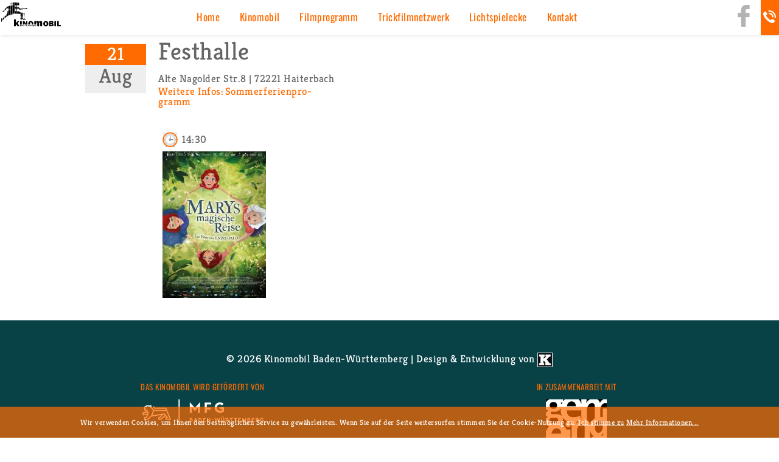

--- FILE ---
content_type: text/html; charset=utf-8
request_url: https://www.kinomobil-bw.de/haiterbach-sommerferienprogramm-7400
body_size: 5084
content:
<!DOCTYPE html>
<html lang="de" dir="ltr" lang="de" >
<head>
  <meta http-equiv="Content-Type" content="text/html; charset=utf-8" />
<meta name="Generator" content="Drupal 7 (http://drupal.org)" />
<link rel="canonical" href="/haiterbach-sommerferienprogramm-7400" />
<link rel="shortlink" href="/node/7400" />
<link rel="shortcut icon" href="https://www.kinomobil-bw.de/sites/default/files/favicon_0.png" type="image/png" />
  <title>Haiterbach Sommerferienprogramm | Kinomobil Baden-Württemberg</title>
  <style type="text/css" media="all">
@import url("https://www.kinomobil-bw.de/modules/system/system.base.css?sbbdr5");
@import url("https://www.kinomobil-bw.de/modules/system/system.menus.css?sbbdr5");
@import url("https://www.kinomobil-bw.de/modules/system/system.messages.css?sbbdr5");
@import url("https://www.kinomobil-bw.de/modules/system/system.theme.css?sbbdr5");
</style>
<style type="text/css" media="all">
@import url("https://www.kinomobil-bw.de/sites/all/modules/calendar/css/calendar_multiday.css?sbbdr5");
@import url("https://www.kinomobil-bw.de/sites/all/modules/colorbox_node/colorbox_node.css?sbbdr5");
@import url("https://www.kinomobil-bw.de/sites/all/modules/datenschutz/css/datenschutz.min.css?sbbdr5");
@import url("https://www.kinomobil-bw.de/sites/all/modules/date/date_api/date.css?sbbdr5");
@import url("https://www.kinomobil-bw.de/sites/all/modules/date/date_popup/themes/datepicker.1.7.css?sbbdr5");
@import url("https://www.kinomobil-bw.de/modules/field/theme/field.css?sbbdr5");
@import url("https://www.kinomobil-bw.de/modules/node/node.css?sbbdr5");
@import url("https://www.kinomobil-bw.de/modules/search/search.css?sbbdr5");
@import url("https://www.kinomobil-bw.de/modules/user/user.css?sbbdr5");
@import url("https://www.kinomobil-bw.de/sites/all/modules/views_sexy_throbber/css/views_sexy_throbber.css?sbbdr5");
@import url("https://www.kinomobil-bw.de/sites/all/modules/youtube/css/youtube.css?sbbdr5");
@import url("https://www.kinomobil-bw.de/sites/all/modules/views/css/views.css?sbbdr5");
@import url("https://www.kinomobil-bw.de/sites/all/modules/media/modules/media_wysiwyg/css/media_wysiwyg.base.css?sbbdr5");
</style>
<style type="text/css" media="all">
@import url("https://www.kinomobil-bw.de/sites/all/themes/kinomobil/css/tabs.css?sbbdr5");
@import url("https://www.kinomobil-bw.de/sites/all/libraries/colorbox/example1/colorbox.css?sbbdr5");
@import url("https://www.kinomobil-bw.de/sites/all/modules/ctools/css/ctools.css?sbbdr5");
@import url("https://www.kinomobil-bw.de/sites/all/modules/lightbox2/css/lightbox.css?sbbdr5");
</style>
<style type="text/css" media="all">
@import url("https://www.kinomobil-bw.de/sites/all/themes/kinomobil/css/default.css?sbbdr5");
@import url("https://www.kinomobil-bw.de/sites/all/themes/kinomobil/css/layout.css?sbbdr5");
@import url("https://www.kinomobil-bw.de/sites/all/themes/kinomobil/css/style.css?sbbdr5");
@import url("https://www.kinomobil-bw.de/sites/all/themes/kinomobil/css/normalize.css?sbbdr5");
</style>
<style type="text/css" media="print">
@import url("https://www.kinomobil-bw.de/sites/all/themes/kinomobil/css/print.css?sbbdr5");
</style>
  <script type="text/javascript" src="https://www.kinomobil-bw.de/sites/all/modules/jquery_update/replace/jquery/1.9/jquery.min.js?v=1.9.1"></script>
<script type="text/javascript" src="https://www.kinomobil-bw.de/misc/jquery-extend-3.4.0.js?v=1.9.1"></script>
<script type="text/javascript" src="https://www.kinomobil-bw.de/misc/jquery-html-prefilter-3.5.0-backport.js?v=1.9.1"></script>
<script type="text/javascript" src="https://www.kinomobil-bw.de/misc/jquery.once.js?v=1.2"></script>
<script type="text/javascript" src="https://www.kinomobil-bw.de/misc/drupal.js?sbbdr5"></script>
<script type="text/javascript" src="https://www.kinomobil-bw.de/misc/ajax.js?v=7.94"></script>
<script type="text/javascript" src="https://www.kinomobil-bw.de/sites/all/modules/jquery_update/js/jquery_update.js?v=0.0.1"></script>
<script type="text/javascript" src="https://www.kinomobil-bw.de/sites/all/modules/gmaps_dsgvo/js/gmaps_dsgvo.js?sbbdr5"></script>
<script type="text/javascript" src="https://www.kinomobil-bw.de/sites/default/files/languages/de_pIadsl5mCFoWdh4vrOb5lijDB74AiMTDzsLmfyEMMBo.js?sbbdr5"></script>
<script type="text/javascript" src="https://www.kinomobil-bw.de/sites/all/libraries/colorbox/jquery.colorbox-min.js?sbbdr5"></script>
<script type="text/javascript" src="https://www.kinomobil-bw.de/sites/all/libraries/DOMPurify/purify.min.js?sbbdr5"></script>
<script type="text/javascript" src="https://www.kinomobil-bw.de/sites/all/modules/colorbox/js/colorbox.js?sbbdr5"></script>
<script type="text/javascript" src="https://www.kinomobil-bw.de/sites/all/modules/colorbox/js/colorbox_load.js?sbbdr5"></script>
<script type="text/javascript" src="https://www.kinomobil-bw.de/sites/all/modules/colorbox/js/colorbox_inline.js?sbbdr5"></script>
<script type="text/javascript" src="https://www.kinomobil-bw.de/sites/all/modules/lightbox2/js/lightbox_modal.js?sbbdr5"></script>
<script type="text/javascript" src="https://www.kinomobil-bw.de/sites/all/modules/lightbox2/js/lightbox.js?sbbdr5"></script>
<script type="text/javascript" src="https://www.kinomobil-bw.de/misc/progress.js?v=7.94"></script>
<script type="text/javascript" src="https://www.kinomobil-bw.de/sites/all/modules/colorbox_node/colorbox_node.js?sbbdr5"></script>
<script type="text/javascript" src="https://www.kinomobil-bw.de/sites/all/themes/kinomobil/js/modernizr.js?sbbdr5"></script>
<script type="text/javascript" src="https://www.kinomobil-bw.de/sites/all/themes/kinomobil/js/cookiepolicier.min.js?sbbdr5"></script>
<script type="text/javascript">
<!--//--><![CDATA[//><!--
jQuery.extend(Drupal.settings, {"basePath":"\/","pathPrefix":"","setHasJsCookie":0,"ajaxPageState":{"theme":"kinomobil","theme_token":"kSwAUB-62OMyPMpu4aTTXDYKPLaRAuEqGG_QzXMMgNA","jquery_version":"1.9","js":{"sites\/all\/modules\/jquery_update\/replace\/jquery\/1.9\/jquery.min.js":1,"misc\/jquery-extend-3.4.0.js":1,"misc\/jquery-html-prefilter-3.5.0-backport.js":1,"misc\/jquery.once.js":1,"misc\/drupal.js":1,"misc\/ajax.js":1,"sites\/all\/modules\/jquery_update\/js\/jquery_update.js":1,"sites\/all\/modules\/gmaps_dsgvo\/js\/gmaps_dsgvo.js":1,"public:\/\/languages\/de_pIadsl5mCFoWdh4vrOb5lijDB74AiMTDzsLmfyEMMBo.js":1,"sites\/all\/libraries\/colorbox\/jquery.colorbox-min.js":1,"sites\/all\/libraries\/DOMPurify\/purify.min.js":1,"sites\/all\/modules\/colorbox\/js\/colorbox.js":1,"sites\/all\/modules\/colorbox\/js\/colorbox_load.js":1,"sites\/all\/modules\/colorbox\/js\/colorbox_inline.js":1,"sites\/all\/modules\/lightbox2\/js\/lightbox_modal.js":1,"sites\/all\/modules\/lightbox2\/js\/lightbox.js":1,"misc\/progress.js":1,"sites\/all\/modules\/colorbox_node\/colorbox_node.js":1,"sites\/all\/themes\/kinomobil\/js\/modernizr.js":1,"sites\/all\/themes\/kinomobil\/js\/cookiepolicier.min.js":1},"css":{"modules\/system\/system.base.css":1,"modules\/system\/system.menus.css":1,"modules\/system\/system.messages.css":1,"modules\/system\/system.theme.css":1,"sites\/all\/modules\/calendar\/css\/calendar_multiday.css":1,"sites\/all\/modules\/colorbox_node\/colorbox_node.css":1,"sites\/all\/modules\/datenschutz\/css\/datenschutz.min.css":1,"sites\/all\/modules\/date\/date_api\/date.css":1,"sites\/all\/modules\/date\/date_popup\/themes\/datepicker.1.7.css":1,"modules\/field\/theme\/field.css":1,"modules\/node\/node.css":1,"modules\/search\/search.css":1,"modules\/user\/user.css":1,"sites\/all\/modules\/views_sexy_throbber\/css\/views_sexy_throbber.css":1,"sites\/all\/modules\/youtube\/css\/youtube.css":1,"sites\/all\/modules\/views\/css\/views.css":1,"sites\/all\/modules\/media\/modules\/media_wysiwyg\/css\/media_wysiwyg.base.css":1,"sites\/all\/themes\/kinomobil\/css\/tabs.css":1,"sites\/all\/libraries\/colorbox\/example1\/colorbox.css":1,"sites\/all\/modules\/ctools\/css\/ctools.css":1,"sites\/all\/modules\/lightbox2\/css\/lightbox.css":1,"sites\/all\/themes\/kinomobil\/css\/default.css":1,"sites\/all\/themes\/kinomobil\/css\/layout.css":1,"sites\/all\/themes\/kinomobil\/css\/style.css":1,"sites\/all\/themes\/kinomobil\/css\/normalize.css":1,"sites\/all\/themes\/kinomobil\/css\/print.css":1}},"colorbox":{"opacity":"0.85","current":"{current} of {total}","previous":"\u00ab Prev","next":"Next \u00bb","close":"Close","maxWidth":"98%","maxHeight":"98%","fixed":true,"mobiledetect":true,"mobiledevicewidth":"480px","file_public_path":"\/sites\/default\/files","specificPagesDefaultValue":"admin*\nimagebrowser*\nimg_assist*\nimce*\nnode\/add\/*\nnode\/*\/edit\nprint\/*\nprintpdf\/*\nsystem\/ajax\nsystem\/ajax\/*"},"jcarousel":{"ajaxPath":"\/jcarousel\/ajax\/views"},"lightbox2":{"rtl":"0","file_path":"\/(\\w\\w\/)public:\/","default_image":"\/sites\/all\/modules\/lightbox2\/images\/brokenimage.jpg","border_size":10,"font_color":"fff","box_color":"fff","top_position":"","overlay_opacity":"0.8","overlay_color":"FF6B00","disable_close_click":1,"resize_sequence":0,"resize_speed":400,"fade_in_speed":400,"slide_down_speed":600,"use_alt_layout":0,"disable_resize":0,"disable_zoom":0,"force_show_nav":0,"show_caption":1,"loop_items":0,"node_link_text":"View Image Details","node_link_target":0,"image_count":"Image !current of !total","video_count":"Video !current of !total","page_count":"Page !current of !total","lite_press_x_close":"press \u003Ca href=\u0022#\u0022 onclick=\u0022hideLightbox(); return FALSE;\u0022\u003E\u003Ckbd\u003Ex\u003C\/kbd\u003E\u003C\/a\u003E to close","download_link_text":"","enable_login":true,"enable_contact":false,"keys_close":"c x 27","keys_previous":"p 37","keys_next":"n 39","keys_zoom":"z","keys_play_pause":"32","display_image_size":"original","image_node_sizes":"()","trigger_lightbox_classes":"","trigger_lightbox_group_classes":"","trigger_slideshow_classes":"","trigger_lightframe_classes":"","trigger_lightframe_group_classes":"","custom_class_handler":0,"custom_trigger_classes":"","disable_for_gallery_lists":true,"disable_for_acidfree_gallery_lists":true,"enable_acidfree_videos":true,"slideshow_interval":5000,"slideshow_automatic_start":true,"slideshow_automatic_exit":true,"show_play_pause":true,"pause_on_next_click":false,"pause_on_previous_click":true,"loop_slides":false,"iframe_width":1000,"iframe_height":600,"iframe_border":0,"enable_video":0,"useragent":"Mozilla\/5.0 (Macintosh; Intel Mac OS X 10_15_7) AppleWebKit\/537.36 (KHTML, like Gecko) Chrome\/131.0.0.0 Safari\/537.36; ClaudeBot\/1.0; +claudebot@anthropic.com)"},"better_exposed_filters":{"views":{"termin":{"displays":{"default":{"filters":[]}}}}},"colorbox_node":{"width":"600px","height":"600px"}});
//--><!]]>
</script>
   <script src="https://code.jquery.com/jquery-2.2.0.min.js" type="text/javascript"></script> 
   <link rel="stylesheet" type="text/css" href="/sites/all/libraries/slick/slick/slick.css">
  <link rel="stylesheet" type="text/css" href="/sites/all/libraries/slick/slick/slick-theme.css">
    <script src="/sites/all/libraries/slick/slick/slick.js" type="text/javascript" charset="utf-8"></script>
     <script src="/sites/all/themes/kinomobil/js/kastanieeins_general.js" type="text/javascript" charset="utf-8"></script>
     <script src="/sites/all/themes/kinomobil/js/hyphernate.js" type="text/javascript" charset="utf-8"></script>

    
  <meta name="viewport" content="width=device-width">
  <meta http-equiv="cache-control" content="max-age=0" />
  <meta http-equiv="cache-control" content="no-cache" />
  <meta http-equiv="cache-control" content="no-store">
 
     

</head>
<body class="html not-front not-logged-in no-sidebars page-node page-node- page-node-7400 node-type-termin role-anonymous-user with-subnav page-haiterbach-sommerferienprogramm-7400 section-haiterbach-sommerferienprogramm-7400 hyphenate" >
  <div id="skip">
    <a href="#main-menu">Jump to Navigation</a>
  </div>
  
    
 
 

       <div class="header_kino">
      
                  <a href="/" title="Startseite" rel="home" id="logo">
            <img src="https://www.kinomobil-bw.de/sites/all/themes/kinomobil/logo.png" alt="Startseite"/>
          </a>
                
            <div class="region region-header-menu">
    <div id="block-system-main-menu" class="block block-system block-menu block-odd first last clearfix">
  <div class="block-inner">

              <h2 class="block-title">Hauptmenü</h2>
        

    <div class="content" >
      <ul class="menu"><li class="first leaf home mid-1329"><a href="/" title="">Home</a></li>
<li class="expanded kinomobil mid-1333"><a href="/kinomobil/%C3%BCber-das-kinomobil" title="">Kinomobil</a><ul class="menu"><li class="first leaf id-ber-uns mid-1305"><a href="/kinomobil/%C3%BCber-das-kinomobil">Über uns</a></li>
<li class="collapsed spielstellen mid-1306"><a href="/spielstellen">Spielstellen</a></li>
<li class="leaf projekte mid-1331"><a href="/projekte" title="">Projekte</a></li>
<li class="leaf konditionen mid-2861"><a href="/kinomobil/konditionen">Konditionen</a></li>
<li class="last leaf infomaterial mid-1316"><a href="/infomaterial-filmbildung" title="">Infomaterial</a></li>
</ul></li>
<li class="expanded filmprogramm mid-1328"><a href="/filmprogramm">Filmprogramm</a><ul class="menu"><li class="first leaf terminkalender mid-1321"><a href="/terminkalender" title="">Terminkalender</a></li>
<li class="leaf aktuelles-filmprogramm mid-1341"><a href="/aktueller_monat_" title="">Aktuelles Filmprogramm</a></li>
<li class="leaf filmprogramm-vorschau mid-1342"><a href="/kommender_monat_" title="">Filmprogramm Vorschau</a></li>
<li class="leaf wahlfilme mid-2286"><a href="/wahlfilme" title="">Wahlfilme</a></li>
<li class="leaf schulkino mid-1340"><a href="/schulkino" title="">Schulkino</a></li>
<li class="last leaf kurzfilmprogramm mid-2859"><a href="/filmprogramm/kurzfilmprogramm">Kurzfilmprogramm</a></li>
</ul></li>
<li class="expanded trickfilmnetzwerk mid-1336"><a href="/trickfilmnetzwerk-baden-wuerttemberg">Trickfilmnetzwerk</a><ul class="menu"><li class="first leaf id-ber-uns mid-1272"><a href="/trickfilmnetzwerk/%C3%BCber-das-trickfilmnetzwerk">Über uns</a></li>
<li class="leaf trickfilmkarte mid-1337"><a href="/trickfilmnetzwerkliste" title="">Trickfilmkarte</a></li>
<li class="leaf materialien-tutorials mid-1339"><a href="/trickfilmnetzwerk/trick-17-videotutorials">Materialien &amp; Tutorials</a></li>
<li class="last leaf projekte mid-1379"><a href="/trickfilmnetzwerk_projekte" title="">Projekte</a></li>
</ul></li>
<li class="leaf lichtspielecke mid-2795"><a href="/lichtspielecke">Lichtspielecke</a></li>
<li class="last leaf kontakt mid-1303"><a href="/kontakt">Kontakt</a></li>
</ul>    </div>

  </div>
</div> <!-- /block-inner /block -->  </div>
         
       <div class="social">
          <a id="facebook_kinomobil"  target="_blank" href="https://www.facebook.com/kinomobil.badenwurttemberg/"></a>
          <a id="facebook_trickfilm"  target="_blank" href="https://www.facebook.com/Trickfilmnetzwerk-Baden-W%C3%BCrttemberg-1953515481541783/"></a>
          <!--<a id="twitter" target="_blank" href="https://twitter.com/kinomobil?lang=de"></a>-->
      </div>
         <div class="telefon">0711/2579208</div>
      </div>
     
 
  <div id="page" class="page with-navigation ">

  <!-- ______________________ HEADER _______________________ -->

  <header id="header">

   

          <div id="name-and-slogan">

                              <div id="site-name">
              <a href="/" title="Startseite" rel="home">Kinomobil Baden-Württemberg</a>
            </div>
                  
        
      </div>
    
    
  </header> <!-- /header -->

  

  <!-- ______________________ MAIN _______________________ -->

  <div id="main" class="clearfix">

    <section id="content">

                  <div id="content-header">

            
            
            
                          <h1 class="title">Haiterbach Sommerferienprogramm</h1>
            
                                    
                          <div class="tabs"></div>
            
            
          </div> <!-- /#content-header -->
        
        <div id="content-area">
            <div class="region region-content">
    <div id="block-system-main" class="block block-system block-odd first last clearfix">
  <div class="block-inner">

            

    <div class="content" >
      <article id="node-7400" class="node node-termin node-promoted node-odd">

  
  <div class="content">
 
       <div class="view view-termin view-id-termin view-display-id-default view-dom-id-2928f339d55da70963d945561b0a7a96">
        
  
  
      <div class="view-content">
        <div class="views-row views-row-1 views-row-odd views-row-first views-row-last">
      
  <div class="views-field views-field-field-datum-1">        <div class="field-content"><div class="kalenderblatt">
<div class="tag"><span class="date-display-single">21 </span></div>
<div class="monat"><span class="date-display-single">Aug </span></div>
</div></div>  </div>  
  <div class="views-field views-field-city">        <span class="field-content"><div class="termin_header_holder"><div class="titel_termin">Festhalle</div>
<span>Alte Nagolder Str.8 | 72221  Haiterbach </span>
</div></span>  </div>  
  <div class="views-field views-field-field-zusatzinfos">    <span class="views-label views-label-field-zusatzinfos">Weitere Infos: </span>    <div class="field-content"> Sommerferienprogramm</div>  </div>  
  <div class="views-field views-field-field-film-und-uhrzeit">        <div class="field-content"><div class="item-list"><ol><li class="first last"><div class="entity entity-field-collection-item field-collection-item-field-film-und-uhrzeit clearfix">
  <div class="content">
    <div class="field field-name-field-uhrzeit field-type-datetime field-label-hidden"><div class="field-items"><div class="field-item odd"><span class="date-display-single">14:30 </span></div></div></div><div class="field field-name-field-film-u-uhrzeit field-type-entityreference field-label-hidden"><div class="field-items"><div class="field-item odd"><article id="node-7582" class="node node-film node-promoted node-teaser node-even">

      <header>
                    <h2><a href="/film-1-marys-magische-reise"> Film 1: Marys magische Reise</a></h2>
            
      
          </header>
  
  <div class="content">
    <div class="field field-name-field-filmbild field-type-image field-label-hidden"><div class="field-items"><div class="field-item odd"><a href="/film-1-marys-magische-reise"><img src="https://www.kinomobil-bw.de/sites/default/files/styles/filmplakate/public/Mary_Plakat_A1_v2_web-1-scaled.jpg?itok=oazLOB8r" width="170" height="241" alt="" title="Foto: Filmverleih" /></a></div></div></div>  </div> <!-- /content -->

  
      <div class="links">
      <ul class="links inline"><li class="node-readmore first last"><a href="/film-1-marys-magische-reise" rel="tag" title=" Film 1: Marys magische Reise">Weiterlesen<span class="element-invisible"> über  Film 1: Marys magische Reise</span></a></li>
</ul>    </div> <!-- /links -->
  
  </article> <!-- /article #node --></div></div></div>  </div>
</div>
</li>
</ol></div></div>  </div>  </div>
    </div>
  
  
  
  
  
  
</div> 
  </div> <!-- /content -->

  
      <div class="links">
          </div> <!-- /links -->
  
  </article> <!-- /article #node -->    </div>

  </div>
</div> <!-- /block-inner /block -->  </div>
        </div>
        <div id="content-area-full-width">
                  </div>

        
    </section> <!-- /content-inner /content -->

   

  </div> <!-- /main -->

  <!-- ______________________ FOOTER _______________________ -->
 <div class="menu_mobile"><div class="mobileclicker"></div>   <div class="region region-header-menu">
      <div class="region region-header-menu">
    <div id="block-system-main-menu" class="block block-system block-menu block-odd first last clearfix">
  <div class="block-inner">

              <h2 class="block-title">Hauptmenü</h2>
        

    <div class="content" >
      <ul class="menu"><li class="first leaf home mid-1329"><a href="/" title="">Home</a></li>
<li class="expanded kinomobil mid-1333"><a href="/kinomobil/%C3%BCber-das-kinomobil" title="">Kinomobil</a><ul class="menu"><li class="first leaf id-ber-uns mid-1305"><a href="/kinomobil/%C3%BCber-das-kinomobil">Über uns</a></li>
<li class="collapsed spielstellen mid-1306"><a href="/spielstellen">Spielstellen</a></li>
<li class="leaf projekte mid-1331"><a href="/projekte" title="">Projekte</a></li>
<li class="leaf konditionen mid-2861"><a href="/kinomobil/konditionen">Konditionen</a></li>
<li class="last leaf infomaterial mid-1316"><a href="/infomaterial-filmbildung" title="">Infomaterial</a></li>
</ul></li>
<li class="expanded filmprogramm mid-1328"><a href="/filmprogramm">Filmprogramm</a><ul class="menu"><li class="first leaf terminkalender mid-1321"><a href="/terminkalender" title="">Terminkalender</a></li>
<li class="leaf aktuelles-filmprogramm mid-1341"><a href="/aktueller_monat_" title="">Aktuelles Filmprogramm</a></li>
<li class="leaf filmprogramm-vorschau mid-1342"><a href="/kommender_monat_" title="">Filmprogramm Vorschau</a></li>
<li class="leaf wahlfilme mid-2286"><a href="/wahlfilme" title="">Wahlfilme</a></li>
<li class="leaf schulkino mid-1340"><a href="/schulkino" title="">Schulkino</a></li>
<li class="last leaf kurzfilmprogramm mid-2859"><a href="/filmprogramm/kurzfilmprogramm">Kurzfilmprogramm</a></li>
</ul></li>
<li class="expanded trickfilmnetzwerk mid-1336"><a href="/trickfilmnetzwerk-baden-wuerttemberg">Trickfilmnetzwerk</a><ul class="menu"><li class="first leaf id-ber-uns mid-1272"><a href="/trickfilmnetzwerk/%C3%BCber-das-trickfilmnetzwerk">Über uns</a></li>
<li class="leaf trickfilmkarte mid-1337"><a href="/trickfilmnetzwerkliste" title="">Trickfilmkarte</a></li>
<li class="leaf materialien-tutorials mid-1339"><a href="/trickfilmnetzwerk/trick-17-videotutorials">Materialien &amp; Tutorials</a></li>
<li class="last leaf projekte mid-1379"><a href="/trickfilmnetzwerk_projekte" title="">Projekte</a></li>
</ul></li>
<li class="leaf lichtspielecke mid-2795"><a href="/lichtspielecke">Lichtspielecke</a></li>
<li class="last leaf kontakt mid-1303"><a href="/kontakt">Kontakt</a></li>
</ul>    </div>

  </div>
</div> <!-- /block-inner /block -->  </div>
  </div>
</div>
      <footer id="footer">
        <div class="region region-footer">
    <div id="block-block-1" class="block block-block block-odd first clearfix">
  <div class="block-inner">

              <h2 class="block-title">credits</h2>
        

    <div class="content" >
      © 2026 Kinomobil Baden-Württemberg | Design & Entwicklung von <a href="https://www.kastanie-eins.de" target="_blank"><img align="absmiddle" title="kastanie-eins.de" src="https://kastanie-eins.de/sites/all/themes/kastanie-eins.png" alt="kastenie-eins.de"></a>    </div>

  </div>
</div> <!-- /block-inner /block --><div id="block-block-2" class="block block-block block-even clearfix">
  <div class="block-inner">

              <h2 class="block-title">Förderer</h2>
        

    <div class="content" >
      <h3>Das Kinomobil wird gefördert von</h3>
<p><img src="/sites/default/files/mfg_nw.png" /></p>
    </div>

  </div>
</div> <!-- /block-inner /block --><div id="block-block-3" class="block block-block block-odd clearfix">
  <div class="block-inner">

              <h2 class="block-title">zusammenarbeit gemeindetag</h2>
        

    <div class="content" >
      <h3>in Zusammenarbeit mit</h3>
<p><img src="/sites/default/files/gemeindetag_nw.jpg" /></p>
    </div>

  </div>
</div> <!-- /block-inner /block --><div id="block-block-4" class="block block-block block-even last clearfix">
  <div class="block-inner">

              <h2 class="block-title">Links zum Impressum</h2>
        

    <div class="content" >
      <p><a href="/node/228">Zum Impressum</a>|<a href="/node/229">Zur Datenschutzerklärung</a>|<a href="/node/230">Zum Haftungsausschluss</a></p>
    </div>

  </div>
</div> <!-- /block-inner /block -->  </div>
    </footer> <!-- /footer -->
  
</div> <!-- /page -->
  </body>
</html>


--- FILE ---
content_type: text/css
request_url: https://www.kinomobil-bw.de/sites/all/modules/views_sexy_throbber/css/views_sexy_throbber.css?sbbdr5
body_size: -62
content:
div.ajax-progress {
  background: rgba(255,255,255,0.8) !important;
  height: 100% !important;
  left: 0 !important;
  position: fixed !important;
  top: 0 !important;
  width: 100% !important;
  z-index: 9998 !important;
}

div.throbber {
  background: url("http://www.fokus-planspiele.de/sites/all/modules/views_sexy_throbber/images/vpuloading.gif") no-repeat scroll 50% 50% !important;
  background-color: rgb(255,255,255) !important;
  border-radius: 16px !important;
  height: 20px !important;
  left: 50% !important;
  margin-left: -110px !important;
  margin-top: -10px !important;
  padding: 10px !important;
  position: fixed !important;
  top: 50% !important;
  width: 220px !important;
  z-index: 9999 !important;
}


--- FILE ---
content_type: text/css
request_url: https://www.kinomobil-bw.de/sites/all/themes/kinomobil/css/layout.css?sbbdr5
body_size: 3289
content:
* {
  -webkit-box-sizing: border-box;
  -moz-box-sizing: border-box;
  box-sizing: border-box;
}

body:before {
  content: '';
  display: inline-block;

  height: 100%;
  left: 0;
  margin: 0 auto;

  opacity: 0.4;
  position: fixed;
  right: 0;
  width: 100%;
  z-index: -1;
}
@media screen and (max-width: 480px) {

}
@media screen and (max-width: 768px) {

}

/* Layout
 * ------
 * Using a negative margin technique, adapted from ZEN. The page is loaded by this order:
 *
 * 1. Header
 * 2. Content
 * 3. Navigation menus
 * 4. Sidebar Left
 * 5. Sideabr Right */
/* Layout rules. (Disclaimer: do not change if you're not sure you know what you're doing.) */
#page {
  *zoom: 1;

  margin-left: auto;
  margin-right: auto;
  margin-left: auto;
  margin-right: auto;

}
#main {

width:100%;
max-width:100%;
margin:0 auto;
}
#content-area {
width:90%;
max-width:1000px;
margin:0 auto;
text-align:justify;


-webkit-hyphens: auto;
   -moz-hyphens: auto;
        hyphens: auto;
}
.front #content-area {
width:90%;
max-width:1200px;

}
#page:before, #page:after {
  content: " ";
  display: table;
}
#page:after {
  clear: both;
}
@media screen and (max-width: 68em) {
  #page {
    width: auto;
  }
}

.no-sidebars #content {
  display: block;
  float: left;
  margin-right: 2.12766%;
  width: 100%;
}
.no-sidebars #content:last-child {
  margin-right: 0;
}
@media screen and (max-width: 768px) {
  .no-sidebars #content {
    display: block;
    float: left;
    margin-right: 3.22581%;
    width: 100%;
  }
  .no-sidebars #content:last-child {
    margin-right: 0;
  }
}
@media screen and (max-width: 480px) {
  .no-sidebars #content {
    display: block;
    float: left;
    margin-right: 6.66667%;
    width: 100%;
  }
  .no-sidebars #content:last-child {
    margin-right: 0;
  }
}
.one-sidebar.sidebar-second #content {
  display: block;
  float: left;
  margin-right: 2.12766%;
  width: 74.46809%;
}
.one-sidebar.sidebar-second #content:last-child {
  margin-right: 0;
}
@media screen and (max-width: 768px) {
  .one-sidebar.sidebar-second #content {
    display: block;
    float: left;
    margin-right: 3.22581%;
    width: 74.19355%;
  }
  .one-sidebar.sidebar-second #content:last-child {
    margin-right: 0;
  }
}
@media screen and (max-width: 480px) {
  .one-sidebar.sidebar-second #content {
    display: block;
    float: left;
    margin-right: 6.66667%;
    width: 100%;
  }
  .one-sidebar.sidebar-second #content:last-child {
    margin-right: 0;
  }
}
.one-sidebar.sidebar-first #content {
  display: block;
  float: left;
  margin-right: 2.12766%;
  width: 82.97872%;
  margin-left: 17.02128%;
}
.one-sidebar.sidebar-first #content:last-child {
  margin-right: 0;
}
@media screen and (max-width: 768px) {
  .one-sidebar.sidebar-first #content {
    display: block;
    float: left;
    margin-right: 3.22581%;
    width: 61.29032%;
    margin-left: 25.80645%;
  }
  .one-sidebar.sidebar-first #content:last-child {
    margin-right: 0;
  }
}
@media screen and (max-width: 480px) {
  .one-sidebar.sidebar-first #content {
    display: block;
    float: left;
    margin-right: 6.66667%;
    width: 100%;
    margin-left: 0%;
  }
  .one-sidebar.sidebar-first #content:last-child {
    margin-right: 0;
  }
}
.two-sidebars #content {
  display: block;
  float: left;
  margin-right: 2.12766%;
  width: 57.44681%;
  margin-left: 17.02128%;
}
.two-sidebars #content:last-child {
  margin-right: 0;
}
@media screen and (max-width: 768px) {
  .two-sidebars #content {
    display: block;
    float: left;
    margin-right: 3.22581%;
    width: 48.3871%;
    margin-left: 25.80645%;
  }
  .two-sidebars #content:last-child {
    margin-right: 0;
  }
}
@media screen and (max-width: 480px) {
  .two-sidebars #content {
    display: block;
    float: left;
    margin-right: 6.66667%;
    width: 100%;
    margin-left: 0%;
  }
  .two-sidebars #content:last-child {
    margin-right: 0;
  }
}

#sidebar-first {
  display: block;
  float: left;
  margin-right: 2.12766%;
  width: 14.89362%;
  margin-left: -76.59574%;
}
#sidebar-first:last-child {
  margin-right: 0;
}
.sidebar-first #sidebar-first {
  margin-left: -102.12766%;
}
@media screen and (max-width: 768px) {
  #sidebar-first {
    display: block;
    float: left;
    margin-right: 3.22581%;
    width: 22.58065%;
    margin-left: -77.41935%;
  }
  #sidebar-first:last-child {
    margin-right: 0;
  }
  .sidebar-first #sidebar-first {
    margin-left: -90.32258%;
  }
}
@media screen and (max-width: 480px) {
  #sidebar-first {
    display: block;
    float: left;
    margin-right: 6.66667%;
    width: 100%;
    margin-left: 0%;
  }
  #sidebar-first:last-child {
    margin-right: 0;
  }
  .sidebar-first #sidebar-first {
    margin-left: 0%;
  }
}

#sidebar-second {
  display: block;
  float: left;
  margin-right: 2.12766%;
  width: 23.40426%;
  margin-left: 0%;
}
#sidebar-second:last-child {
  margin-right: 0;
}
@media screen and (max-width: 768px) {
  #sidebar-second {
    display: block;
    float: left;
    margin-right: 3.22581%;
    width: 22.58065%;
    margin-left: 0%;
  }
  #sidebar-second:last-child {
    margin-right: 0;
  }
}
@media screen and (max-width: 480px) {
  #sidebar-second {
    display: block;
    float: left;
    margin-right: 6.66667%;
    width: 100%;
    margin-left: 0%;
  }
  #sidebar-second:last-child {
    margin-right: 0;
  }
}

#footer {
  float: none;
  clear: both;
}

/* Layout Helpers */
#header,
#footer,
.mission,
.breadcrumb,
.node {
  clear: both;
}

/* Columns Inner
 * -------------
 * You can change the padding inside the columns without changing the
 * width of them by just usinbg the INNER div of each column */
.inner {
  padding: 0;
}

/* Navigation styles */
#navigation li {
  list-style-type: none;
  display: inline-block;
}
/* Übertragung in style.css */

.view-id-trickfilmnetzwerk .views-row {
 clear: left;
    display: inline-block;
    height: 200px;
    list-style: outside none none;
    margin: 2% 0 0;
    overflow: hidden;
    padding: 0 2% 0 0;
    width: 100%;
}
.view-id-trickfilmnetzwerk .views-row .views-field-nid img {
    width: 40px;
}
.view-id-trickfilmnetzwerk .views-row .views-field-field-bild-institution {
    float: left;
    margin-right: 2%;
}
.view-id-trickfilmnetzwerk .views-row:nth-child(2n) {
    background: #eee none repeat scroll 0 0;
}
.view-id-trickfilmnetzwerk .views-field-title {
    padding: 0;
}
.view-id-trickfilmnetzwerk .views-field-title a {
    color: #FF6B00;
    margin: 2% 0 1%;
    display: inline-block
}
.view-trickfilmnetzwerk ul {
    margin: 0 auto !important;
    padding: 0 !important;
    width: 90% !important;
}
.view-id-trickfilmnetzwerk .gmap-popup .views-field-title a {
    padding: 1%;
    hyphens: none;
}
/*tutorials*/
.page-tutorialliste .view-tutorials .views-row {
    width: 46%;
    float: left;
    margin: 2%;
    list-style: none;
}
.page-tutorialliste .views-field-field-youtube-video .button_video {
    margin-left: 14.6666%;
    position: absolute;
    top: unset;
    margin-top: 8.3333%;
}
 

.page-node-253 .field-name-body ul li, .page-node-252 .field-name-body ul li, .page-node-241 .field-name-body ul li{
    background: #eee;
    display: inline-block;
    float: left;
    list-style: outside none none;
    margin: 1% 1% 1% 0% !important;
    padding: 1% !important;
}
.page-node-253 .field-name-body ul li:hover, .page-node-252 .field-name-body ul li:hover, .page-node-241 .field-name-body ul li:hover {
    background: #FF6B00;

}
.page-node-253 .field-name-body ul, .page-node-252 .field-name-body ul, .page-node-241 .field-name-body ul{
    margin: 0 !important;
    padding: 0 !important;
}
.page-node-253 .field-name-body ul li a, .page-node-252 .field-name-body ul li a, .page-node-241 .field-name-body ul li a{
    color: #084146;
}
.page-node-253 .field-name-body ul li a:hover, .page-node-252 .field-name-body ul li a:hover, .page-node-241 .field-name-body ul li a:hover{
    color: #fff;
}

.form-textarea-wrapper textarea {
    background: #efefef none repeat scroll 0 0;
    box-sizing: border-box;
    display: block;
    margin: 0;
    width: 100%;
}
.resizable-textarea .grippie {

    background-color: #ddd !important;
}

.gmap-popup .views-field-title, .gmap-popup .views-field-field-beschreibung, .gmap-popup .views-field-view-node {
    display: inline-block;
}

.gmap-popup .views-field-field-datum {
    background: #eee none repeat scroll 0 0;
    color: #084146;
    display: block;
    font-size: 15px;
    margin: 4% 0 5%;
    padding: 2%;
    text-align: center;
}
.gmap-popup .views-field-title {
    font-size: 20px;
    color: #FF6B00;
}
.kalenderblatt {
    background: #eee none repeat scroll 0 0;
    text-align: center;
    width: 100px;
    float: left;
    margin-right: 2%;
}
.kalenderblatt .tag {
    background: #FF6B00;
    color: #fff;
    font-size: 30px;
    padding: 5px 10px 5px 10px;
}
.kalenderblatt .monat {
    font-size: 33px;
    padding: 5px 10px 16px 10px;
}
.node-type-termin article {

	width:100%
}
.titel_termin {
    font-size: 40px;
    margin: 0% 0% 2% 0%;
}
.views-field-field-film-und-uhrzeit {
    clear: left;
    padding: 2% 2% 2% 11%;
}
.views-field-field-film-und-uhrzeit li {
    float: left;
    list-style: outside none none;
    margin: 2%;
}
.views-field-field-film-und-uhrzeit li h2 {
	-webkit-trnsition:  opacity .3s ease-in-out;
	-moz-transition:  opacity .3s ease-in-out;
	-o-transition:  opacity .3s ease-in-out;
	transition:  opacity .3s ease-in-out;
    background: rgba(255, 255, 255, 0.85) none repeat scroll 0 0;
    bottom: 0px;
    display: inline-block;
    font-size: 18px;
    height: auto;
    position: absolute;
    text-align: center;
    width: 170px;
    padding: 1%;
    hyphens: none;
	  opacity:0;
}
.views-field-field-film-und-uhrzeit li:hover h2 {
      opacity:1;
    bottom: 0px;

}
.views-field-field-film-und-uhrzeit .entity-field-collection-item article {
    height: 241px;
    overflow: hidden;
}

.field-name-field-uhrzeit {
    background: rgba(0, 0, 0, 0) url("../images/alarm-clock.svg") no-repeat scroll 0 0;
    display: inline-block;
    margin: 0;
    padding-left: 32px;
    width: 100%;
}
.page-terminkalender .field-name-field-uhrzeit {
    float: left;
    display: inline-block;
    margin: 0% 4% 2% 0%;
    width: auto;
}
.page-terminkalender .view-terminliste ul {
    padding: 0 !important;
    margin: 0 !important;
	width:100%;
}
.page-terminkalender .views-field-field-film-und-uhrzeit {
    padding: 0;
}
.page-terminkalender .field-collection-item-field-film-und-uhrzeit {

    float: left;
}
.field-collection-item-field-film-und-uhrzeit {
    float: left;

    text-align: left;
    hyphens: none;
}
.page-terminkalender .item-list, .page-terminliste .item-list {
    clear: left;
    display: inline-block;
    width: 100%;
    padding: 1%;
	margin: 2% 0;
}

.page-terminkalender .item-list .views-row, .page-terminliste  .item-list .views-row{

    clear: left;
}
.page-terminkalender .views-field-title a {
    font-size: 20px;
    text-decoration: none;
    font-weight: normal;
}

.page-terminkalender .views-field-title {
    font-size: 20px;
    padding: 0;
}
.field-collection-item-field-film-und-uhrzeit {
    width: 33%;
    margin: 0 !important;
    padding: 0 !important;
}
.pager .pager-next a {
    display: inline-block;
    width: 29px !important;
}
.pager .pager-previous a {
    display: inline-block;
    width: 29px !important;
}

.page-terminkalender .field-name-field-film-u-uhrzeit img {
    width: 100px;
    height: auto;
}

.page-terminkalender .field-name-field-film-u-uhrzeit h2{
    font-family:kreon;
	font-size:20px;
	display:inline-block;
	text-transform:none;
}
.page-terminkalender .item-list ul {
    display: block !important;
}
.page-terminkalender .item-list h3, .page-terminliste .item-list h3 {
    color: #084146;
}
.view-item-terminkalender .calendar .views-field-title {
    font-size: 12px;
}
.view-item-terminkalender .field-collection-item-field-film-und-uhrzeit {
	float: none;width: 100%;
}

.view-id-terminkalender .calendar-calendar .month-view .full tr td.today {
    background-color: #bcbcbc !important;
    color: #fff;
}
.past {
    opacity: 0.22 !important;
    position: relative;
}
#block-views-terminliste-block_1 .block-title {
	display:none;
}
#block-views-terminliste-block_1 ul li {
    display: inline-block;
    width: 100%;
    list-style: none;
    margin: 0;
}
#block-views-terminliste-block_1 .item-list:nth-child(odd) {
    background: #eee;
}


.view-item-terminkalender .views-field-title a {
    display: inline-block;
    width: 100%;
    text-align: center;
}

#views-exposed-form-terminliste-block-1 #edit-city-wrapper {
    float: left;
    width: 50% !important;
}
#views-exposed-form-terminliste-block-1 #edit-submit-terminliste {
    width: 45% !important;
}
#views-exposed-form-terminliste-block-1 .views-submit-button {
    width: 50% !important;
}
.node-type-termin .title {
display:none;
}
.page-spielstellen .infobubble {
    background: olive;
    min-height: 140px;
}

/*tutorialinhalt*/

.node-type-tutorialinhalt .field-name-field-erklaerung-akkordeon article h2, .field-name-field-erklaerung-akkordeon article .links {
  display: none;
}

.node-type-tutorialinhalt .field-name-field-erklaerung-akkordeon .field-items .akkordeon_contentbox {
  display: flex;
}

.node-type-tutorialinhalt .field-name-field-erklaerung-akkordeon .field-items .even .akkordeon_contentbox {
  flex-direction: row-reverse;
}

.node-type-tutorialinhalt .field-name-field-erklaerung-akkordeon .field-items div.akkordeon_contentbox {
  margin-bottom: 40px;
}

.node-type-tutorialinhalt .field-name-field-erklaerung-akkordeon .field-items .odd div.akkordeon_text {
  margin-left: 40px;
}

.node-type-tutorialinhalt .field-name-field-erklaerung-akkordeon .field-items .even div.akkordeon_text {
  margin-right: 40px;
}

.node-type-tutorialinhalt .field-name-field-erklaerung-akkordeon .field-items .even div.akkordeon_image {
  margin-top: 6px;
}

.node-type-tutorialinhalt .tutorial_h5p_button {
  background-color: #ff6b00;
  width: 300px;
  text-align: center;
  padding: 7px;
  border: 1px solid #ff6b00;
  border-radius: 5px;
  font-size: 25px;
}

.node-type-tutorialinhalt .tutorial_h5p_link a {
  color: #fff;

}
.node-type-tutorialinhalt .tutorial_h5p_link *{
transition: all .3s;
}
.node-type-tutorialinhalt .tutorial_h5p_link a:hover *{
transform: scale(1.05);
}
.node-type-tutorialinhalt .tutorial_h5p_link img {
  height: 40px;
  display: inline-block;
  vertical-align: middle;
  margin-right: 10px;
}

.node-type-tutorialinhalt .h5p_link_text {
  display: inline-block;
  vertical-align: middle;
}

.node-type-tutorialinhalt .tutorial_h5p_link {
  margin-bottom: 50px;
  margin-top: 2%;
}

.node-type-tutorialinhalt .akkordeon_image {
  position: relative;
  height: 100%;
  cursor: pointer;
}
.node-type-tutorialinhalt .akkordeon_image img.overlay_icon{
transition: all .3s;
}
.node-type-tutorialinhalt .akkordeon_image:hover img.overlay_icon {
  width:120px !important;

}
.node-type-tutorialinhalt .field-item img.overlay_icon {
    position: absolute;
    top: 50%;
    left: 50%;
    transform: translate(-50%, -50%);
    pointer-events: none;
}

.node-type-tutorialinhalt .field-item .even img.overlay_icon {
  width: 150px;
}

.node-type-tutorialinhalt .field-item .odd img.overlay_icon {
  width: 150px;
}

.node-type-tutorialinhalt .akkordeon_image_counter {
background-color: #ff6b00;
width: 70px;
position: absolute;
text-align: center;
height: 70px;
border-radius: 100%;
color: white;
font-size: 40px;
font-weight: bold;
top: -15px;
left: -25px;
line-height: 70px;
}

/*Tutorial und Material */

.view-materialien-und-tutorials .tax-group-container > * {
width: 33%;
padding: 1em;
margin-bottom: 1em;
}

.view-materialien-und-tutorials .tax-group-container {
  display: flex;
  flex-wrap: wrap;
}

.view-materialien-und-tutorials .views-field-field-youtube-video iframe {
  width: 100%;
  height: auto;
}

.view-materialien-und-tutorials a.tutorialdownload {
	background: rgba(0, 0, 0, 0) url("../images/download_icon.svg") no-repeat scroll 0 11px / 13px auto;
	display: inline-block;
	font-size: inherit;
	height: 29px;
	margin: 2% 0 0;
	padding-left: 20px;
	padding-top: 5px;
	text-align: right;
}

.view-materialien-und-tutorials .views-field-title a{
  font-size: 1.3em;
  margin-bottom: 1em;
  font-weight: 100;
  line-height: 1.3em;
  font-family: 'Oswald', sans-serif;
  color: #ff6b00;
  text-transform: uppercase;
  padding: 0.5em 0;
}

/*Lightbox: Ausblendung unnötiger Regionen für H5P Content */
.in-iframe .region-page-top, .in-iframe header, .in-iframe #content-header, .in-iframe  .header_kino, .in-iframe #footer, .in-iframe .menu_mobile, .in-iframe .menu{
  display: none;
}

/*Lichtspielecke Sektion bei Filmen*/
.node-type-film-lichtspielecke .field-collection-container {
  clear: left;
}

.node-type-film-lichtspielecke .field-name-field-beschreibung-h5p {
  margin: 1em 0;
}

.node-type-film-lichtspielecke .field-name-field-zwischen-berschrift {
  font-weight: bold;
  margin-top: 1em;
  color: #ff6b00;
}

.node-type-film-lichtspielecke .field-name-field-auswahl-h5p header {
  display: none;
}
.node-type-film-lichtspielecke .field-collection-container,
.node-type-film-lichtspielecke .field-collection-view {
  border: none;
  margin-left: 0;
}
.node-type-film-lichtspielecke .field.field-name-field-beschreibung-h5p {
  margin: 25px 0px;
}
.node-type-film-lichtspielecke .entity.entity-field-collection-item.field-collection-item-field-lichtspielecke {
  margin: 10px 0;
}

.node-type-film-lichtspielecke .field-name-field-filmbild.field-type-image {
  margin-bottom: 2em;
}
.node-type-film-lichtspielecke .field-collection-container .field-items .field-items .field-item {
  margin-bottom: 0;
  font-size: 19px;
}
@media (max-width: 480px) {
  .view-materialien-und-tutorials .tax-group-container > * {
    flex-basis: 100%;
  }
}

@media (max-width: 780px) {
  .node-type-tutorialinhalt .field-name-field-erklaerung-akkordeon .field-items .akkordeon_contentbox {
    display: flex;
    flex-wrap: wrap;
  }

  .node-type-tutorialinhalt .field-name-field-erklaerung-akkordeon .field-items div.akkordeon_text,
  .node-type-tutorialinhalt .field-name-field-erklaerung-akkordeon .field-items div.akkordeon_image {
    flex-basis: 100%;
  }

  .node-type-tutorialinhalt .field-name-field-erklaerung-akkordeon .field-items .odd div.akkordeon_text,
  .node-type-tutorialinhalt .field-name-field-erklaerung-akkordeon .field-items .even div.akkordeon_text {
    margin: 0px;
  }

  .node-type-tutorialinhalt .field-name-field-erklaerung-akkordeon .field-items .odd div.akkordeon_text,
  .node-type-tutorialinhalt .field-name-field-erklaerung-akkordeon .field-items .even div.akkordeon_text {
    margin-top: 10px;
  }

  .node-type-tutorialinhalt .field-name-field-erklaerung-akkordeon .field-items .akkordeon_image img {
    width: 100%;
    height: auto;
  }

  .node-type-tutorialinhalt .field-item .odd img.overlay_icon {
    width: 50%;
  }

  .node-type-tutorialinhalt .field-item .even img.overlay_icon {
    width: 35%;
  }

}

@media (max-width: 500px) {
.node-type-tutorialinhalt .akkordeon_image_counter {
  left: -20px;
  }
}


--- FILE ---
content_type: text/css
request_url: https://www.kinomobil-bw.de/sites/all/themes/kinomobil/css/style.css?sbbdr5
body_size: 11435
content:
/*GOOGLE FONTS*/
/* kreon-300 - latin */
@font-face {
	font-family: 'Kreon';
	font-style: normal;
	font-weight: 300;
	src: url('../css/fonts/kreon-v32-latin-300.eot'); /* IE9 Compat Modes */
	src: local(''),
		 url('../css/fonts/kreon-v32-latin-300.eot?#iefix') format('embedded-opentype'), /* IE6-IE8 */
		 url('../css/fonts/kreon-v32-latin-300.woff2') format('woff2'), /* Super Modern Browsers */
		 url('../css/fonts/kreon-v32-latin-300.woff') format('woff'), /* Modern Browsers */
		 url('../css/fonts/kreon-v32-latin-300.ttf') format('truetype'), /* Safari, Android, iOS */
		 url('../css/fonts/kreon-v32-latin-300.svg#Kreon') format('svg'); /* Legacy iOS */
  }
  /* kreon-regular - latin */
  @font-face {
	font-family: 'Kreon';
	font-style: normal;
	font-weight: 400;
	src: url('../css/fonts/kreon-v32-latin-regular.eot'); /* IE9 Compat Modes */
	src: local(''),
		 url('../css/fonts/kreon-v32-latin-regular.eot?#iefix') format('embedded-opentype'), /* IE6-IE8 */
		 url('../css/fonts/kreon-v32-latin-regular.woff2') format('woff2'), /* Super Modern Browsers */
		 url('../css/fonts/kreon-v32-latin-regular.woff') format('woff'), /* Modern Browsers */
		 url('../css/fonts/kreon-v32-latin-regular.ttf') format('truetype'), /* Safari, Android, iOS */
		 url('../css/fonts/kreon-v32-latin-regular.svg#Kreon') format('svg'); /* Legacy iOS */
  }
  /* kreon-700 - latin */
  @font-face {
	font-family: 'Kreon';
	font-style: normal;
	font-weight: 700;
	src: url('../css/fonts/kreon-v32-latin-700.eot'); /* IE9 Compat Modes */
	src: local(''),
		 url('../css/fonts/kreon-v32-latin-700.eot?#iefix') format('embedded-opentype'), /* IE6-IE8 */
		 url('../css/fonts/kreon-v32-latin-700.woff2') format('woff2'), /* Super Modern Browsers */
		 url('../css/fonts/kreon-v32-latin-700.woff') format('woff'), /* Modern Browsers */
		 url('../css/fonts/kreon-v32-latin-700.ttf') format('truetype'), /* Safari, Android, iOS */
		 url('../css/fonts/kreon-v32-latin-700.svg#Kreon') format('svg'); /* Legacy iOS */
  }
  /* oswald-300 - latin */
  @font-face {
	font-family: 'Oswald';
	font-style: normal;
	font-weight: 300;
	src: url('../css/fonts/oswald-v49-latin-300.eot'); /* IE9 Compat Modes */
	src: local(''),
		 url('../css/fonts/oswald-v49-latin-300.eot?#iefix') format('embedded-opentype'), /* IE6-IE8 */
		 url('../css/fonts/oswald-v49-latin-300.woff2') format('woff2'), /* Super Modern Browsers */
		 url('../css/fonts/oswald-v49-latin-300.woff') format('woff'), /* Modern Browsers */
		 url('../css/fonts/oswald-v49-latin-300.ttf') format('truetype'), /* Safari, Android, iOS */
		 url('../css/fonts/oswald-v49-latin-300.svg#Oswald') format('svg'); /* Legacy iOS */
  }
  /* oswald-regular - latin */
  @font-face {
	font-family: 'Oswald';
	font-style: normal;
	font-weight: 400;
	src: url('../css/fonts/oswald-v49-latin-regular.eot'); /* IE9 Compat Modes */
	src: local(''),
		 url('../css/fonts/oswald-v49-latin-regular.eot?#iefix') format('embedded-opentype'), /* IE6-IE8 */
		 url('../css/fonts/oswald-v49-latin-regular.woff2') format('woff2'), /* Super Modern Browsers */
		 url('../css/fonts/oswald-v49-latin-regular.woff') format('woff'), /* Modern Browsers */
		 url('../css/fonts/oswald-v49-latin-regular.ttf') format('truetype'), /* Safari, Android, iOS */
		 url('../css/fonts/oswald-v49-latin-regular.svg#Oswald') format('svg'); /* Legacy iOS */
  }
  /* oswald-700 - latin */
  @font-face {
	font-family: 'Oswald';
	font-style: normal;
	font-weight: 700;
	src: url('../css/fonts/oswald-v49-latin-700.eot'); /* IE9 Compat Modes */
	src: local(''),
		 url('../css/fonts/oswald-v49-latin-700.eot?#iefix') format('embedded-opentype'), /* IE6-IE8 */
		 url('../css/fonts/oswald-v49-latin-700.woff2') format('woff2'), /* Super Modern Browsers */
		 url('../css/fonts/oswald-v49-latin-700.woff') format('woff'), /* Modern Browsers */
		 url('../css/fonts/oswald-v49-latin-700.ttf') format('truetype'), /* Safari, Android, iOS */
		 url('../css/fonts/oswald-v49-latin-700.svg#Oswald') format('svg'); /* Legacy iOS */
  }

/* Font styles. */
body {
	margin: 0;
	/* Setting up font size, leading and font family
   * http://www.markboulton.co.uk/journal/comments/five-simple-steps-to-better-typography */
	font: 17px/1.5em 'Kreon', serif;
	letter-spacing: 0.03em;
	color: #666;
	text-align: justify;
	-webkit-hyphens: auto;
	-moz-hyphens: auto;
	hyphens: auto;
}
/* Links */
a {
}
a:link, a:visited {
	-webkit-transition: all .5s ease-in-out;
	-moz-transition: all .5s ease-in-out;
	-o-transition: all .5s ease-in-out;
	transition: all .5s ease-in-out;
	color: #ff6b00;
	text-decoration: none;
}
a:hover, a:active {
	color: #ff9933;
	text-decoration: none;
}
/* Titles. */
#site-name {
	font-size: 2.2em;
	line-height: 1.3em;
	font-weight: 300;
	padding: 0 0 0.5em;
	margin: 0;
}
h1, h2, h3, h4, h5, h6 {
	line-height: 1.3em;
	font-family: 'Oswald', sans-serif;
	color: #ff6b00;
	text-transform: uppercase;
}
h1 {
	font-size: 2.5em;
	font-weight: 400;
	padding: 0 0 0.5em;
	margin: 1em 0 !important;
}
h2 {
	font-size: 1.8em;
	font-weight: 300;
	margin-bottom: 0.75em;
}
h3 {
	font-size: 1.4em;
	margin-bottom: 1em;
	font-weight: 100;
}
h4 {
	font-size: 1.2em;
	margin-bottom: 0.8em;
}
h5 {
	font-size: 1.1em;
	font-weight: 600;
	margin-bottom: 0;
}
h6 {
	font-size: 1em;
	font-weight: bold;
}
/* Paragraph styles. */
p {
	margin: 0 0 1em 0;
}
/* List styles. */
ul, ol {
	margin-left: 0;
	padding-left: 0;
}
#main ul {
	margin: 1% 5% 1% 5%;
	width: 80%;
}
.front #main ul {
	margin: 0;
	width: 100%;
}
/* Table styles. */
table {
	width: 99%;
}
tr.even td, tr.odd td {
	padding: 10px 5px;
}
tr.odd {
	background-color: white;
}
/* Code. */
pre, code, tt {
	line-height: 1.5;
}
pre {
	background-color: #efefef;
	display: block;
	padding: 5px;
	margin: 5px 0;
	border: 1px solid #aaaaaa;
}
/* List styles. */
ul {
	list-style-type: disc;
}
ul ul {
	list-style-type: circle;
}
ul ul ul {
	list-style-type: square;
}
ul ul ul ul {
	list-style-type: circle;
}
ol {
	list-style-type: decimal;
}
ol ol {
	list-style-type: lower-alpha;
}
ol ol ol {
	list-style-type: decimal;
}
/* Abbreviation. */
abbr {
	border-bottom: 1px dotted #666666;
	cursor: help;
	white-space: nowrap;
}
/* UI improvments. */
#edit-title {
	font-size: 24px;
}
#system-themes-form img {
	width: 100px;
}
.form-item .description {
	font-style: italic;
	line-height: 1.2em;
	font-size: 0.8em;
	margin-top: 5px;
	color: #777777;
}
#edit-delete {
	color: #cc0000;
}
/* Console, style from slate theme. */
div.messages {
	padding: 9px;
	margin: 1em 0;
	color: #003366;
	background: #bbddff;
	border: 1px solid #aaccee;
}
div.warning {
	color: #884400;
	background: #ffee66;
	border-color: #eedd55;
}
div.error {
	color: white;
	background: #ee6633;
	border-color: #dd5522;
}
div.status {
	color: #336600;
	background: #ccff88;
	border-color: #bbee77;
}
/* Region Colors. delete when starting a new theme. */
#header, #footer, #sidebar-first, #sidebar-second, #navigation {
}

* {
	-webkit-box-sizing: border-box;
	-moz-box-sizing: border-box;
	box-sizing: border-box;
}
body:before {
	content: '';
	display: inline-block;
	height: 100%;
	left: 0;
	margin: 0 auto;
	max-width: 68em;
	opacity: 0.4;
	position: fixed;
	right: 0;
	width: 100%;
	z-index: -1;
}
#logo {
	float: left;
	z-index: 2;
	position: absolute;
}
#logo img {
	width: 100px;
}
.header_kino {
	background: #fff none repeat scroll 0 0;
	font-family: "Oswald", sans-serif;
	height: 58px;
	position: fixed;
	width: 100%;
	z-index: 100;
	font-family: 'Oswald', sans-serif;
	-webkit-box-shadow: 0 0px 6px 0 rgba(0, 0, 0, 0.13);
	-moz-box-shadow: 0 0px 6px 0 rgba(0, 0, 0, 0.13);
	box-shadow: 0 0px 6px 0 rgba(0, 0, 0, 0.13);
}
#primary {
	font-size: 18px;
	padding: 15px 0 0;
	text-align: center;
	text-transform: uppercase;
	width: 100%;
	font-family: 'Oswald', sans-serif;
}
#primary li {
	margin-right: 3%;
}
#primary a {
	color: #ff6600;
}
.telefon {
	background: #ddd url("../images/tel.png") no-repeat scroll left center;
	color: #ff6600;
	font-size: 17px;
	height: 60px;
	margin-right: -107px;
	margin-top: -65px;
	padding-left: 34px;
	padding-top: 20px;
	position: fixed;
	right: 0;
	width: 137px;
	cursor: pointer;
	-webkit-transition: all .5s ease-in-out;
	-moz-transition: all .5s ease-in-out;
	-o-transition: all .5s ease-in-out;
	transition: all .5s ease-in-out;
}
.telefon:hover {
	margin-right: 0px;
}
#page {
	/*overrides dev colors*/
	background: #fff;
	text-align: center;
}
.view-id-header_slider .slick-slide img {
	width: 100%;
	height: auto;
}
.view-id-header_slider .slick-slide {
	display: block !important;
	max-height: 450px !important;
	overflow: hidden !important;
}
.view-id-header_slider .slick-slider {
	border-bottom: 10px solid #dcdcdc;
	border-top: 18px solid #dcdcdc;
	margin-left: -2% !important;
}
#block-views-header_slider-block_1 {
	background: #dcdcdc none repeat scroll 0 0;
	background-image: url("../images/film_kachel.png"), url("../images/film_kachel.png");
	background-position: center bottom, left top;
	background-repeat: repeat-x, repeat-x;
	margin-top: -9px;
	padding-bottom: 17px;
	padding-top: 22px;
}
#block-views-header_slider-block_1 .item-list {
    margin-bottom: 0px;
}
.view-id-header_slider .holder_slider_text {
	display: block;
	margin-left: 30px;
	position: absolute;
	text-align: left;
	top: 75%;
	width: 9%;
}
.view-id-header_slider .slider_unter_ueberschrift {
	background: #084146 none repeat scroll 0 0;
	color: #fff;
	display: inline-block;
	padding: 1%;
		font-size: 20px;
}
a.slider_link {
	background: #ff6b00 none repeat scroll 0 0;
	color: #fff;
	display: inline-block;
	padding: 1%;
}
.slider_title {
	background: #ff6b00 none repeat scroll 0 0;
	color: #fff;
	display: inline-block;
	font-size: 18px;
	margin-left: -4px;
	margin-top: -22px;
	padding: 0.5%;
	position: absolute;
	transform: rotate(1deg);
}
.views-row-odd .slider_title {
	margin-top: 52px;
	transform: rotate(-1deg);
}
/*Slider Filme Startseite*/
.slick-prev::before, .slick-next::before {
	color: #ff6b00 !important;
}
#block-views-slider-block_1 .block-inner {
	text-align: center;
}
#block-views-slider-block_1 .slick-slide img {
	margin: 0 auto;
}
#block-views-slider-block_1 .block-title, #block-views-slider-block_1 .block-title, #block-views-termin_startseite-block_1 .block-title, #block-views-news-block_1 .block-title, #block-views-354f0753ec46227243da2316f555f1a7 h2, #block-views-termin_startseite-block_2 .block-title {
	background: #FF6B00;
	display: inline-block;
	padding: 5px;
	color: white;
	font-weight: 400;
	margin: 2% 0% 2% 0%;
}

.page-node-1864 .field-name-body h2, .page-node-1864 #block-block-10 h2.block-title, .page-node-1864 #block-views-news-block_2  h2.block-title, #block-views-wettbewerbebl_cke-block_1 h2.block-title{
background: #FF6B00;
	display: inline-block;
	padding: 5px;
	color: white;
	font-weight: 400;
	margin: 1% auto;
}

.page-node-1864 .field-item,.page-node-1864  .block-inner {
    text-align: center;
}


.page-node-1864 .content-area p, .page-node-1864 .content-area #block-block-10  .block-inner div {
    text-align: justify;
}
#block-views-354f0753ec46227243da2316f555f1a7 .block-inner {
	text-align: center;
}
#block-views-354f0753ec46227243da2316f555f1a7 {
	margin-bottom: 3%;
}
#block-views-354f0753ec46227243da2316f555f1a7 .block-title {
	margin: 1% auto 4% auto;
}
.slider_filminfo {
	background: gold;
	max-width: 170px;
	margin: 0 auto;
}
.slider_filmtitel a {
	font-family: oswald, sans-serif;
	color: #084146;
	font-size: 16px;
}
.slider_inhalt {
	font-family: oswald, sans-serif;
	color: #084146;
}
.slider_inhalt a {
	font-family: oswald, sans-serif;
	color: #084146;
}
/*
#block-views-slider-block_1 .slick-list {
    background: red none repeat scroll 0 0;
    height: 257px;
    overflow: hidden;
    overflow-y: visible;
} */

.page-node-17 .title {
	display: none;
}
/*Slider-Transition_ funktioniert noch nicht so ganz*/

#block-views-slider-block_1 .slick-list {
	height: 240px;
	overflow: hidden;
	/*overflow-y: visible;*/
	-webkit-transition: all .5s ease-in-out;
	-moz-transition: all .5s ease-in-out;
	-o-transition: all .5s ease-in-out;
	transition: all .5s ease-in-out;
}
#block-views-slider-block_1 .holder_filmslider .slider_filminfo {
	background: rgba(250,250,250,0.9);
	margin: 0 auto;
	max-width: 170px;
	z-index: 99;
	position: relative;
	height: 110px;
	padding: 2%;
	-webkit-transition: all .5s ease-in-out;
	-moz-transition: all .5s ease-in-out;
	-o-transition: all .5s ease-in-out;
	transition: all .5s ease-in-out;
}
#block-views-slider-block_1 .holder_filmslider:hover .slider_filminfo {
	margin-top: -50% !important;
}
/*Footer*/
footer {
	background: #084146 none repeat scroll 0 0;
	color: #fff;
	min-height: 100px;
	padding: 2%;
	font-family: 'Kreon', serif;
}
footer h2.block-title {
	display: none;
}
footer h3 {
	font-weight: normal;
	font-size: 13px;
}
#block-block-2, #block-block-5 {
	display: inline-block;
	float: left;
	width: 50%;
}
#block-block-1 {
	margin-bottom: 2%;
}
#content-area-full-width #block-views-termin_startseite-block_1 {
	width: 100%;
	background: #DCDCDC;
}
#content-area-full-width .view-content {
	width: 90%;
	max-width: 1100px;
	margin: 0 auto;
}
#content-area-full-width #block-views-termin_startseite-block_1 .view-content {
	width: 100%;
}
#content-area-full-width #block-views-news-block_1 .view-content {
	max-width: 1000px;
	width: 100%;
}
#content-area-full-width #block-views-tutorials-block_1 .view-content {
	max-width: 100%;
	width: 100%;
}
/*termmin aktion*/
.view-id-slider.view-display-id-block_1 .slick-dots {
	bottom: -60px;
}
.view-id-termin_startseite.view-display-id-block_1 {
	height: 500px;
	margin: 0 auto;
	width: 80%;
}
.termin_liste {
	background: #fff none repeat scroll 0 0;
	border-left: 10px solid #fff;
	border-right: 10px solid #fff;
	height: 300px;
	left: 0;
	overflow: scroll;
	-webkit-overflow: scroll;
	-webkit-overflow-scrolling: touch;

	padding: 4%;
	position: absolute;
	width: 100%;
}
.termin_liste ul {
	width: 1508px;
}
.view-id-termin_startseite.view-display-id-block_1 .view-content {
	margin: 0 auto;
	width: 100%;
	display: block;
	position: relative;
	display: inline-block;
	height: 500px;
}
.view-id-termin_startseite.view-display-id-block_1 .item-list-termin ul {
	position: absolute;
	z-index: 1;
	background: #fff;
	left: 0;

	margin: 0 2%;

}
.view-id-termin_startseite.view-display-id-block_1 .views-field-nid {

	display:table-cell;
}
.view-id-termin_startseite.view-display-id-block_1 .item-list-termin {
	width: 33.333%;
	float: left;
	width: 20%;
	display: none;
}
.view-id-termin_startseite.view-display-id-block_1 .item-list-termin:nth-child(1), .view-id-termin_startseite.view-display-id-block_1 .item-list-termin:nth-child(2), .view-id-termin_startseite.view-display-id-block_1 .item-list-termin:nth-child(3), .view-id-termin_startseite.view-display-id-block_1 .item-list-termin:nth-child(4) {
	display: Block;
}
.view-id-termin_startseite.view-display-id-block_1 .item-list-termin:nth-child(1) h3, .view-id-termin_startseite.view-display-id-block_1 .item-list-termin h3, .weiterzutermin {
	-webkit-transition: all .5s ease-in-out;
	-moz-transition: all .5s ease-in-out;
	-o-transition: all .5s ease-in-out;
	transition: all .5s ease-in-out;
}
.view-id-termin_startseite.view-display-id-block_1 .item-list-termin:nth-child(1) h3, .view-id-termin_startseite.view-display-id-block_1 .item-list-termin h3:hover, .weiterzutermin:hover {
	background: #fff none repeat scroll 0 0;
}
.item-list-termin h3 {
	background: #eee none repeat scroll 0 0;
	color: #999;
	cursor: pointer;
	font-family: kreon;
	font-size: 25px;
	margin: 0;
	padding: 3%;
	width: 97%;
	z-index: 999;
}
.item-list-termin ul li {
	float: left;
	width: 100% !important;
	max-width: 350px;
	list-style: none;
	text-align: left;
	font-size: 18px;
	color: #666;
	line-height: 150%;
	padding-right: 1%;
}
.item-list-termin .views-field-nid {
	padding-left: 2%;
}
.item-list-termin .views-field-nid a {
	display: inline;
}
.item-list-termin .views-field-field-filmbild {
	float: left;
}
.item-list-termin .views-field-field-filmbild img {
	width: 133px;
	height: auto;
	margin-right: 8%;
}
.weiterzutermin {
	background: #eee none repeat scroll 0 0;
	display: inline-block;
	font-size: 25px;
	padding: 1.3% 1% 2%;
	width: 20%;
	float: left;
}
.weiterzutermin:hover {
	background: #fff none repeat scroll 0 0;
}
.view-termin-startseite .views-exposed-form {
	margin: 2%;
}
.view-termin-startseite .views-exposed-widgets {
	width: 40%;
	margin: 0 auto;
}
#edit-city {
	background: #EEEEEE;
	border: 0;
	padding: 2%;
	width: 100%;
	font-size: 20px;
	color: #666;
}
#edit-city-wrapper label, #edit-city-wrapper .description {
	display: none;
}
.edit-city-wrapper {
	width: 100%;
}
.views-exposed-form .views-exposed-widget {
	float: left;
	padding: 0;
	width: 100%;
}
.view-id-termin_startseite.view-display-id-block_1 input#edit-city {
	text-align: center;
}
.morelink {
	background: peru;
	display: inline-block;
	margin: 2% 0% 0% 0%;
	text-align: center;
	background: url(../images/more.png);
	background-repeat: no-repeat;
	background-size: 30px;
	padding-left: 40px;
	font-size: 20px;
	height: 33px;
	background-position: left center;
	padding-top: 5px;
}
.view-id-termin_startseite.view-display-id-block_1 .morelink {
	top: -168px;
	position: relative;
}
/*news block startseite*/
.view-id-news.view-display-id-block_1 ul li, .view-id-news.view-display-id-block_2 ul li {
	list-style: none;
	width: 45%;
	float: left;
	text-align: justify;
	min-height:230px;

}
.view-display-id-block_2 ul {
    width: 90% !important;
    display: inline-block;
}
.view-id-news.view-display-id-block_1 ul.pager li, .view-id-news.view-display-id-block_2 ul.pager li {

	width: inherit;

	min-height:inherit;
}

.view-id-news.view-display-id-block_1 .views-field-field-newsbild, .view-id-news.view-display-id-block_2 .views-field-field-newsbild {
	display: table-cell;
	float: left;
	height: 110px;
	margin-bottom: 11%;
	margin-right: 2%;
	width: 110px;
	background: #fff;
	text-align: center;
}
.view-id-news.view-display-id-block_1 .views-field-field-newsbild img, .view-id-news.view-display-id-block_2 .views-field-field-newsbild img {

	max-width:100px;
	height:auto;
}
.views-field-title, .views-field-field-beschreibung, .views-field-view-node {
	display: table-cell;
}
.views-field-title a {
	font-size: 20px;
	color: #333;
}
#block-views-news-block_1 {
	background: #fff;
}
.view-id-news.view-display-id-block_2 ul li{
   float: left;
    list-style: outside none none;
    min-height: 225px;
    text-align: justify;
    width: 50%;
}
.view-id-news.view-display-id-block_2 .item-list ul li {
    padding: 0;
	  margin: 0;
}
.view-id-news .views-field-view-node {
	 width: 100%;
	   display: inline-block;
}
.views-field-view-node a, .mehrlink {
 background: rgba(0, 0, 0, 0) url("../images/more.png") no-repeat scroll 0 11px / 13px auto;
    display: inline-block;
    font-size: inherit;
    height: 29px;
    margin: 2% 0 0;
    padding-left: 20px;
    padding-top: 5px;
    text-align: right;
    float: right;
}


ul.pager {
	display: block;
	height: 33px;
	 padding:0 !important;
	margin: 0 auto !important;width: 9% !important;
	min-width:145px;
}

.item-list .pager {
    clear: both;
    padding: 0 !important;
    text-align: center;
}
ul.pager li {
	    margin: 0;
    padding: 0 !important;
    text-align: center !important;
    width: 70px !important;
}
.pager-current {
	display: inline-block !important;
	line-height: 30px;
	margin: 0 6px !important;
}
.pager-next, .pager-previous {
	background: #ff6600;
	border-radius: 100%;
	width: 30px !important;
	height: 30px;
	max-width: 30px;
	font-size: 23px;
	line-height: 29px;
	color: #fff;
}
.pager-next a, .pager-previous a {
	font-weight: 100 !important;
	color: #fff;
}
ul.primary, ul.secondary {
	margin: 0 auto;
	max-width: 1000px;
	width: 90%;
	display: inline-block;
}
#content-header {
	text-align: center;
	display: block;
}
/*Youtube Video*/
.views-field-field-youtube-video img {
	width: 300px;
    height: 225px;
}
.views-field-field-youtube-video .button_video  {
background: rgba(0, 0, 0, 0) url("../images/play.png") no-repeat scroll center center;
    display: inline-block;
    font-size: 0;
    height: 100%;
	min-height: 157px;
    left: 0;
    margin: 0 auto;
    position: absolute;
    width: 100%;
}
.view-id-tutorials.view-display-id-block_1 .slick-arrow {
	width: 100px !important;
	height: 100px !important;
	display: inline-block !important;
	position: absolute;
	margin: 0 !important;
	padding: 0!important;
	right: 0px !important;
	z-index: 99;
	top:41%;
}
#block-views-tutorials-block_1 .block-title {
	background: #ff6b00 none repeat scroll 0 0;
	color: white;
	display: inline-block;
	font-weight: 400;
	margin: 0 auto;
	padding: 5px;
	position: relative;
	z-index: 9;
	top: 50px;
}
.view-id-tutorials.view-display-id-block_1 {
	margin-top: -50px;
}
.view-id-tutorials.view-display-id-block_1 .view-footer {
	margin-top: -110px;
	z-index: 9;
	position: relative;
}
.view-id-tutorials.view-display-id-block_1 .views-field-title {
	position: relative;
	z-index: 99;
	bottom: 120px;
	width: auto;
	text-align: center;
	display: inline;
	padding: 1%;
	color: #fff;
	font-size: 20px;
	text-transform: uppercase;
}
.view-id-tutorials.view-display-id-block_1 .views-field-title a {
	color: #fff;
}

.view-id-tutorials.view-display-id-block_1 .slick-prev::before, .view-id-tutorials.view-display-id-block_1 .slick-next::before {
	content: " " !important;
}
.view-id-tutorials.view-display-id-block_1 .slick-prev {
	left: -25px;
	background-image: url("../images/prev.png");
	left: 0px;
}
.view-id-tutorials.view-display-id-block_1 .slick-next {
	background-image: url("../images/next.png");
}
.view-id-tutorials.view-display-id-block_1 .slick-next, .view-id-tutorials.view-display-id-block_1 .slick-prev {
	background-size: 42px;
	background-repeat: no-repeat;
	background-position: center;
}
.node-type-film .field-name-field-filmbild, .node-type-film-lichtspielecke .field-name-field-filmbild, .node-type-news .field-name-field-newsbild {
	float: left;
	margin-right: 2%;
}
.node-type-news .field-name-body {
    display: table-cell;
}
.field-name-field-jahr, .field-name-field-laufzeit, .field-name-field-filmklasse, .field-name-field-fsk, .field-name-field-altersempfehlung, .field-name-field-ort, .field-name-field-filmklasse, .field-name-field-fsk, .field-name-field-altersempfehlung, .field-name-field-verlinkung, .field-name-field-schulklasse, .field-name-field-regie {
	float: left;
	padding: 0px 5px 0px 0px;
	margin: 0 !important;
}
#block-system-main {
	margin-bottom: 2%;

}
.field-name-field-ort .field-items .field-item, .field-name-field-anhang-tutorial .field-items .field-item {
	float: left;
	margin-right: 5px;
}
.field-name-field-youtube-video {
	margin-bottom: 2%;
}
.page-spielstellen #block-views-spielorte-block_1 .block-title {
	display: none;
}
.view-id-spielorte.view-display-id-block_1 #gmap-auto1map-gmap0, #block-views-trickfilmnetzwerk-block_1 #gmap-auto1map-gmap0 {
	width: 100% !important;
	margin-top: -5px;
}
.view-id-spielorte.view-display-id-block_1 #gmap-auto1map-gmap0 {
	height: 650px;
}
.view-id-spielorte .views-field-view-node a {
    background-position: left 10px;
}
.ueb_intext_toggler, #block-webform-client-block-137 h2, #block-views-terminamort-block h2.block-title, .field-name-field-view-besondere-anicht .field-item:nth-child(3) .field-name-field--berschrift, .field-name-field-view-besondere-anicht .field-item:nth-child(4) .field-name-field--berschrift {
	position: relative;
	padding-left: 30px;
	background-size: 20px;
	cursor: pointer;
}
#block-webform-client-block-137 h2 {
    padding-bottom: 2%;
}
.ueb_intext_toggler::before, #block-webform-client-block-137 h2::before, #block-views-terminamort-block h2:block-title:before
 {
	background: rgba(0, 0, 0, 0) url("../images/open.svg") repeat scroll 0 0;
	content: "";
	display: inline-block;
	height: 20px;
	z-index: 12;
	width: 20px;
	position: absolute;
	top: 0px;
	left: 0;
	-webkit-transition: all .2s ease-in-out;
	-moz-transition: all .2s ease-in-out;
	-o-transition: all .2s ease-in-out;
	transition: all .2s ease-in-out;
}


#block-webform-client-block-137 h2::before {
   background: rgba(0, 0, 0, 0) url("../images/open_white.svg") no-repeat scroll 0 0;
	content: "";
	display: inline-block;
	height: 20px;
	z-index: 12;
	width: 20px;
	position: absolute;
	top: 17px;
	left: -20px;
	background-size: 80%;
	-webkit-transition: all .2s ease-in-out;
	-moz-transition: all .2s ease-in-out;
	-o-transition: all .2s ease-in-out;
	transition: all .2s ease-in-out;
}
.ueb_intext_toggler:before, .field-name-field-view-besondere-anicht .field-item:nth-child(3) .field-name-field--berschrift::before, .field-name-field-view-besondere-anicht .field-item:nth-child(4) .field-name-field--berschrift::before {
	background: rgba(0, 0, 0, 0) url("../images/open.svg") repeat scroll 0 0;
	content: "";
	display: inline-block;
	height: 20px;
	left: 0;
	position: absolute;
	margin-top: 12px;
	transition: all 0.2s ease-in-out 0s;
	width: 20px;
	z-index: 12;
	cursor: pointer;
}
.ueb_intext_toggler:hover:before, #block-views-terminamort-block h2.block-title:hover:before, .field-name-field-view-besondere-anicht .field-item:nth-child(3) .field-name-field--berschrift:hover:before, .field-name-field-view-besondere-anicht .field-item:nth-child(4) .field-name-field--berschrift:hover:before {
	background: rgba(0, 0, 0, 0) url("../images/open.svg") repeat scroll 0 0;
	transform: rotate(45deg);
}

#block-webform-client-block-137 h2:hover:before {
	background: rgba(0, 0, 0, 0) url("../images/open_white.svg") no-repeat scroll 0 0;
	transform: rotate(45deg);
	background-size: 80%;
}
.ueb_intext_toggler.open:before, #block-views-terminamort-block h2.block-title.open:before {
	background: rgba(0, 0, 0, 0) url("../images/open.svg") repeat scroll 0 0;
	transform: rotate(45deg);
}

#block-webform-client-block-137 h2.open:before {
	background: rgba(0, 0, 0, 0) url("../images/open_white.svg") no-repeat scroll 0 0;
	transform: rotate(45deg);
	background-size: 80%;
}

#block-views-trickfilmnetzwerk-block_1 .block-title {
	display: none;
}
#block-views-trickfilmnetzwerk-block_1 {
	margin-top: -10px;
}
.gmap-popup {
	font-family: kreon;
}
.gmap-popup img {
	width: 100%;
}
.infobubble {
	padding: 0 !important;
}
.view-trickfilmnetzwerk .infobubble {
overflow: hidden !important;
}
.views-field-title {
	padding: 0px 15px 0px 15px;
}
.view-id-news .views-field-title {
	padding: 0px !important;
}
#block-views-trickfilmnetzwerk-block_1 .views-field-view-node {
	width: 100%;
	text-align: right;
	display: inline-block;
	padding-right: 10px;
}
#block-webform-client-block-137 {
	background: #FF6B00;
	padding: 1% 1% 0% 1%;
}
#block-webform-client-block-137 .block-inner {
	display: inline-block;
	width: 90%;
	max-width: 1000px;
	text-align: center;
}
#block-webform-client-block-137 .content {
	text-align: center;
}
#block-webform-client-block-137 #webform-client-form-137 {
	width: 80%;
	margin: 0 auto;
	text-align: left;
}

#block-webform-client-block-137 label {
	color: #fff;
}

label {
	text-align: left;
}
input, .form-textarea-wrapper, .grippie {
	border: 0 !important;
	padding: 1%;
	width: 100% !important;
	background: #efefef;
	margin: 0 auto;
}
.form-textarea-wrapper {
	padding: 0;
}
textarea {
	border: 0 !important;
}
#block-webform-client-block-137 input, #block-webform-client-block-137 textarea, #block-webform-client-block-137 .grippie {
	background: #fff;
}
input.form-submit {
	background: #ddd;
	-webkit-transition: all .2s ease-in-out;
	-moz-transition: all .2s ease-in-out;
	-o-transition: all .2s ease-in-out;
	transition: all .2s ease-in-out;
}

#block-webform-client-block-137 input.form-submit {
	background: #ddd;
	-webkit-transition: all .2s ease-in-out;
	-moz-transition: all .2s ease-in-out;
	-o-transition: all .2s ease-in-out;
	transition: all .2s ease-in-out;
	color: #084146;
}

input.form-submit:hover {
	background: #FF6B00;
	color: #fff;
}

#block-webform-client-block-137 input.form-submit:hover {
    background: #084146;
    color: #fff;
}

#block-system-main-menu .block-title {
	display: none;
}
.field-name-field-ueberschrift-und-text h3, .field-name-field-ueberschrift-und-text h2 {
	text-transform: none;
	clear: both;
}
.view.item-list {
	text-align: center;
}

.view-id-team.view-display-id-block {
	margin: 1% 0% 3% 0%;
}
.view-id-team.view-display-id-block .views-row {
	display: inline-block;
	float: left;
	text-align: center;
	width: 25%;
}
.view-id-team.view-display-id-block {
	display: block !important;
	min-height: 320px;
}
.views-field-field-foto img {
	border: 8px solid #efefef;
	border-radius: 50%;
	height: auto;
	width: 200px;
}
.view-id-team.view-display-id-block .views-field-title {
	display: inline-block;
	padding: 0;
}
#views-exposed-form-spielorte-block-1 {
	display: none;
}
#block-views--exp-spielorte-page {
background: #fff none repeat scroll 0 0;
    box-shadow: 0 0 6px 0 rgba(0, 0, 0, 0.13);
    display: inline-block;
    left: 0;
    margin: 0 auto;
    padding-top: 1%;
    position: fixed;
    width: 100%;
    z-index: 1;
    margin-top: -10px;
}
#block-views--exp-spielorte-page #edit-field-kategorie-tid-wrapper, #block-views--exp-spielorte-page #edit-city-wrapper, #block-views--exp-spielorte-page .views-submit-button {
	width: 33.333%;
	float: left;
}

#block-views--exp-spielorte-page .block-title {
	display: none;
}
.view-spielorte .views-field-nid-1 img {
	width: 40px;
}
#edit-field-kategorie-tid .form-item {
	width: 50%;
	float: left;
}
.views-exposed-form .views-exposed-widget .form-submit {
	font-size: 20px;
	margin-left: 5%;
	margin-top: 0;
	padding: 2%;
}
.view-id-spielorte.view-display-id-page .item-list:nth-child(odd) {
	background: #efefef;
}
.view-id-spielorte.view-display-id-page .item-list {
	padding: 1%;
	text-align:left;
}
.view-id-spielorte.view-display-id-page .item-list h3{

	text-align:left;
}
.view-id-spielorte.view-display-id-page .item-list ul {
	margin: 0 !important;
	padding: 0 !important;
	   text-align: left;
}
.view-id-spielorte.view-display-id-page .item-list li {
	list-style: outside none none;
	margin: 1%;
	padding: 0;
}
.view-id-spielorte.view-display-id-page .item-list li .views-field-title {
	margin: 0;
	padding: 0;
}
.view-id-spielorte.view-display-id-page .views-field-nid-1, .view-infomaterial-filmbildung- .views-field-nid, .view-lichtspielecke .views-field-nid {
	width: 40px;
	height: auto;
	right: 13px;
	position: absolute;
	margin-top: -6%;
}
.view-lichtspielecke .views-field-nid{
	margin-top: -15%;
}
#block-views-terminamort-block {
	background: #efefef;
	padding-top: 2%;
}
#block-views-singlenode_map-block .block-title, #block-views-terminamort-block .links {
	display: none;
}
#content-area-full-width .block-title {
	margin: 0 auto;
}
.front #content-area-full-width .block-title {
	margin: 2% 0;
	max-width: none;
 	width:auto;
}
#content-area-full-width .block-title {
	text-align: left;
}

#block-views-singlenode_map-block #gmap-auto1map-gmap0 {
	width: 100% !important;
}
#block-views-terminamort-block ol li {
	list-style: none;
	margin: 0;
	padding: 0;
	width: 250px;
	float: left;
	display: inline-block;
}
#block-views-terminamort-block .views-row {
 	padding:2%;
	clear: left;
}
.views-field-field-datum {
	background: #FF6B00;
	margin: 4% 0% 5% 0%;
	text-align: center;
	font-size: 20px;
	padding: 2%;
	display: inline-block;
	color: #084146;
}
#block-views-terminamort-block .views-row h2 {
	font-family: kreon;
	font-size: 16px;
	height: 50px;
}
#block-views-terminamort-block .views-field-field-film .item-list {
	display: inline-block;
}
#block-views-terminamort-block h2 {
	margin-bottom: 2% !important;
}
* {
	-webkit-box-sizing: border-box;
	-moz-box-sizing: border-box;
	box-sizing: border-box;
}
body:before {
	content: '';
	display: inline-block;
}
.month-view .views-field-title {
	display: none;
	line-height: 15px !important;
}
.month-view .views-field-city {
	color: #ff6b00;
	cursor: pointer;
	display: inline-block;
	font-size: 15px;
	line-height: 120%;
	margin: 0;
	padding: 0;
	background: url("/sites/all/themes/kinomobil/images/open.svg") no-repeat center left !important;
	padding-left: 20px !important;
	background-size: 13px !important;
}
.month-view .views-field-city.open {
	background: url("/sites/all/themes/kinomobil/images/close.svg") no-repeat center left !important;
	background-size: 13px !important;
}
.month-view ul {
	margin: 0 !important;
	padding: 0 !important;
	width: 100% !important;
}
.month-view li {
	list-style: none;
	margin: 0 !important;
	padding: 0 !important;
	line-height: initial !important;
}
.month-view a {
	text-decoration: none !important;
	font-size: 12px !important;
	font-weight: normal !important;
}
.month-view .field-name-field-uhrzeit .field-item {
	float: left;
	margin-right: 2% !important;
}
.month-view .item-list {
	margin-top: 2% !important;
}
.view-grouping .item-list ul {
	display: none;
}
.view-filmprogramm-naechster-monat h3 {
	font-family: kreon;
	text-transform: none;
	color: #666;
	font-size: 15px;
	font-weight: normal;
}
.view-filmprogramm-naechster-monat .slick-slide {
	text-align: center;
}
.view-filmprogramm-naechster-monat .view-grouping-header {
	text-align: center;
}
.view-filmprogramm-naechster-monat .view-grouping-header img {
	margin: 0 auto;
}
.holder_film_ {
	background: rgba(255,255,255,0.85);
	width: 172px;
	margin: 0 auto;
	display: inline-block;
	position: relative;
	left: 1px;
	height: 100px;
	padding: 2%;
	bottom: 0;
	-webkit-transition: all .5s ease-in-out;
	-moz-transition: all .5s ease-in-out;
	-o-transition: all .5s ease-in-out;
	transition: all .5s ease-in-out;
}
.slick-dots {
	bottom: -20% !important;
}
.view-filmprogramm-naechster-monat .view-grouping:hover .holder_film_, .view-filmprogramm-naechster-monat .view-grouping:hover .item-list.timo {
	bottom: 100px;
}
.holder_film_ a {
	display: block;
	font-family: oswald;
	hyphens: none;
}
.view-filmprogramm-naechster-monat .view-grouping {
	height: 241px;
	overflow: hidden;
}
.view-sonderfilmreihen ul {
	display: inline-block;
	margin: 0 !important;
	padding: 0% !important;
	width: 100% !important;
}
.view-sonderfilmreihen ul li {
	list-style: outside none none;
	margin: 0;
	clear: left;
	margin: 1%;
	max-height: 241px;
}
.views-field-field-filmbild {
	float: left;
	margin-right: 2%;
}
.view-sonderfilmreihen ul li:nth-child(odd) {
	background: #efefef;
	display: inline-block;
}
.holder_film_liste a {
	font-size: 22px;
	display: block;
	font-family: oswald;
}
.holder_film_liste {
	padding: 2%;
}
/*Listen*/
.view-infomaterial-filmbildung- .views-row,.page-taxonomy-term .views-rown {
	padding: 1%;
	margin: 1% 0% 1% 0%;
	clear:left;
	display: inline-block;
	width:100%;
}
.page-taxonomy-term .views-field-field-beschreibung {
    display: inline-block;
    float: left;
    margin-top: 2%;
    width: 74%;
}
.page-taxonomy-term .views-field-title a{
	color: #ff6b00;
    font-family: "Oswald",sans-serif;
}
.page-taxonomy-term .views-field-view-node a {
    background: rgba(0, 0, 0, 0) url("../images/more.png") no-repeat scroll 0 0;
    display: inline-block;
    font-size: inherit;
    height: 46px;
    margin: 6% 0 0;
    padding-left: 20px;
    padding-top: 5px;
    position: absolute;
    right: 2%;
    width: 40px;
}
.page-taxonomy-term .views-field-view-node img {
    display: none;
}
.page-taxonomy-term .views-field-title, .views-field-field-beschreibung  {
	display: inline;
    padding: 0;
}
.view-lichtspielecke .field-content{
    padding-right: 6%;
}

 .page-taxonomy-term .views-row:nth-child(2n) {
    background: #efefef none repeat scroll 0 0;
}
.view-infomaterial-filmbildung- .views-row:nth-child(even), .view-lichtspielecke .view-content .views-row:nth-child(even){
	background: #efefef;
}
.view-infomaterial-filmbildung- .views-field-body, .view-lichtspielecke .views-field-body{
	padding-right: 6%;
	display:table;
}
.view-infomaterial-filmbildung- .views-field-title, .view-lichtspielecke .views-field-title{
	padding: 0;
}
.view-infomaterial-filmbildung- .views-field-title a, .view-lichtspielecke .views-field-title a {
	font-size: 14px;
}
.view-materialien ul li {
    list-style:  none none;
    clear: left;
}
 .view-materialien h3 {
    margin-top:2%;
}
.view-materialien ul {
    margin: 0 !important;
    width: 100% !important;
}
.social a {
    display: inline-block;
    width: 50px;
    height: 50px;
    background-size:cover;
	opacity: .3;
}
.page-materialien .item-list-youtube ul {
    width: 100% !important;
}
.page-materialien #block-views-tutorials-block_1 {
	margin-bottom: -11px
}
.social a:hover {
	opacity: .8;
}
.social {
    position: absolute;
    right: 2%;
    top: 13%;
}
.social a#twitter {
    background: rgba(0, 0, 0, 0) url("../images/twitter.png") no-repeat;
    background-size: 40px;
}
.social a#facebook_kinomobil {
    background: rgba(0, 0, 0, 0) url("../images/facebook.png") no-repeat;
    background-size: 36px;
}
.social a#facebook_trickfilm {
    background: rgba(0, 0, 0, 0) url("../images/facebook.png") no-repeat;
    background-size: 36px;
	display:none;
}
.page-tutorialliste a#facebook_trickfilm, .page-node-253 a#facebook_trickfilm, .page-node-136 a#facebook_trickfilm, .page-materialien a#facebook_trickfilm, .page-trickfilmnetzwerkliste a#facebook_trickfilm, .page-tutorialliste a#facebook_trickfilm, .page-trickfilmnetzwerk-projekte a#facebook_trickfilm {

	display:inline-block;
}

.page-tutorialliste a#facebook_kinomobil, .page-node-253 a#facebook_kinomobil, .page-node-136 a#facebook_kinomobil, .page-materialien a#facebook_kinomobil, .page-trickfilmnetzwerkliste a#facebook_kinomobil, .page-tutorialliste a#facebook_kinomobil, .page-trickfilmnetzwerk-projekte a#facebook_kinomobil {

	display:none;
}
.page-tutorialliste a#twitter, .page-node-253 a#twitter, .page-node-136 a#twitter, .page-materialien a#twitter, .page-trickfilmnetzwerkliste a#twitter, .page-tutorialliste a#twitter, .page-trickfilmnetzwerk-projekte a#twitter {

	display:none;
}
.page-node-241 .field-name-body ul {
	 display: inline-block;
}
.field-name-field-view-besondere-anicht .field-item {
    margin: 3% 0% 3% 0%;
}
.views-field-field-bild-, .views-field-field-bild-projekte {
    float: left;
    margin-right: 2%;
}
.views-field-field-bild- img {
    width: 230px;
}
.field-name-field-bild- {
	float: left;
    margin-right: 2%;
}
.views-field-field-zusatzinfos .views-label {
    float: left;
    margin-right: 1%;
}
.views-field-field-kategorie .field-content {
    display: block;
    height: auto;
    width: auto;
    text-align: center;
}
.page-terminkalender #edit-city-wrapper, .page-terminliste #edit-city-wrapper{
width:40%;
float:left;
}
.page-terminkalender .views-submit-button, .page-terminliste .views-submit-button{
width:40%;
}

.field-name-field-bild-projekte, .field-name-field-bild-institution {
	float:left;
	    margin-right: 2%;
}
.field-name-field-bild-projekte .field-item, .field-name-field-bild- .field-item{
	float:left;
	   margin: 1%;
}
.field-name-field-bild-projekte , .field-name-field-bild-  {
	padding: 0;
    width: 100%;
}
.field-name-field-technik {
clear:left;
}
.field-name-field-view-besondere-anicht {
	clear:left;
}
#prevLink, #nextLink {
    transition: none 0s ease 0s !important;
}
#edit-submit-lichtspielecke {
    margin: 20px 0 40px 0;
}
#lichtspiel_featured_title {
    font-size: 2.5em;
    margin-top: 1em;
	margin-bottom: 0.2em;
}

#views-exposed-form-lichtspielecke-block-1 .views-exposed-form .views-exposed-widget .form-submit {
	margin: 20px 0 40px 0;
}

.page-lichtspielecke .field-name-field--berschrift {
	text-align: center;
}

#featured_lichtspiel_img img {
	width: 100%;
	height: auto;
}

.lichtspielecke_flexbox_container {
    display: flex;
	align-items: center;
    justify-content: center;
}

.lichtspielecke_flexbox_container .lichtspielecke_flexbox_link,
.lichtspielecke_flexbox_container .lichtspielecke_flexbox_text {
	padding: 2%;
}

.lichtspielecke_flexbox_container .lichtspielecke_flexbox_link img {
    width: 40px;
}
.page-lichtspielecke .item-list {
    margin-top: 30px;
	margin-bottom: 0;
}

.page-lichtspielecke .views-field-field-filmbild .field-content {
	padding: 0;
}

.page-lichtspielecke .views-field-field-filmbild {
	clear: left;
	margin-right: 0;
}

/*mobile menu*/
.menu_mobile li li a {
    color: #000 !important;
}
.menu_mobile li a {
    color: #FF6B00 !important;
}

.menu_mobile {
display:none;
}
#block-views-tutorials-block_2 {
	display:none;
}
.moretosee {
  margin-top: 303px;
    color: #ddd;
    display: inline-block;
    font-size: 20px;
    position: absolute;
    right: 5%;
    text-align: right;
    z-index: 9;
}
.webform-confirmation {
	text-align: center;font-size: 30px;color: #FF6B00;
}
 .links .ajax-processed {
	text-align: center;display: inline-block;width: 100%;
}
.region-footer {
    display: inline-block !important;
    width: 100% !important;
    margin-top: 2% !important;
}

#footer {
    border-bottom: 8px solid #002a2f;

}
.view-id-news ul, .view-id-news .view-content {

    display: inline-block;
    margin: 0 !important;
    padding: 2% !important;
    width: 90%;
    max-width: 1100px !important;
}

.page-node-1864 .view-id-news ul,.page-node-1864 .view-id-news .view-content {

    display: inline-block;
    margin: 0 !important;
    padding: 0% !important;
    width: 100%;
    max-width: 1100px !important;
}


/* Style Terminkalender */
.view-id-terminkalender .calendar-calendar{
	overflow: scroll;
	-webkit-overflow: scroll;
	-webkit-overflow-scrolling: touch;
	width:100%;
}
.view-id-terminkalender .calendar-calendar .month-view {
    width: 1000px;
}
.view-id-terminkalender .calendar-calendar .month-view table {
	border: none;
	padding: 0;
	margin: 0;
	width: 100%;
	margin-bottom: 5%;
}
.view-id-terminkalender .calendar-calendar td {
	color: #777;
	border: 3px solid #fff;
}
.view-id-terminkalender .calendar-calendar .month-view .full tr.single-day .no-entry .inner {
	height: 44px !important;
	line-height: 44px;
}
.view-id-terminkalender .calendar-calendar tr {
	padding: 0;
	margin: 0;
	background-color: #DCDCDC;
}
.view-id-terminkalender .calendar-calendar .month-view .full td.single-day.empty {
	background: #F4F4F4;
}
.view-id-terminkalender .calendar-calendar th.days {
	background-color: #FF6B00;
	color: #fff;
	font-weight: bold;
	border: 2px solid #FFF;
}
.view-id-terminkalender .calendar-calendar td.empty {
	border-color: #fff;
	color: #ccb699;
}
.view-id-terminkalender .calendar-calendar td .inner div.calendar div {
	background-color: #F6F6F6 !important;
	color: #666;
}
.view-id-terminkalender .calendar-calendar .month-view .full td.single-day div.monthview {
	background: #F6F6F6;
	border: 1px solid white;
	box-shadow: 1px 3px 3px;
	margin: 2%;
}
.view-id-terminkalender .calendar-calendar .month-view .full td.multi-day div.monthview {
	background: #FF6B00;
}
.view-id-terminkalender .view .date-nav-wrapper .date-prev {
	left: 0px;
	width: 65px !important;
	color: white;
	background: #ff6b00;
}
.view-id-terminkalender .view .date-nav-wrapper .date-next {
	right: 0px;
	width: 65px !important;
	color: white;
	background: #ff6b00;
}
.view-id-terminkalender .views-field-title a {
	font-size: 16px;
	color: #FF6B00;
	text-decoration: underline;
	font-weight: bold;
}
.view-id-terminkalender .calendar-calendar td span.date-display-single {
	font-size: 12px;
	font-weight: normal;
}
.view-id-terminkalender .views-field-field-spielort .field-content {
	color: #084146;
	font-size: 13px;
}
.view-id-terminkalender .calendar-calendar .views-field.views-field-field-datum {
	font-size: 12px;
}
.view-id-terminkalender .calendar-calendar .month-view .full td {
	vertical-align: top;
	padding: 1px 1px 0 2px;
}
.view-id-terminkalender .calendar-calendar .month-view .full .inner .monthview {
	border-radius: 0px;
}
.view-id-terminkalender .date-display-single {
  background-color: #FF6B00;
  padding: 0px 3px;
  color: #fff;
  margin-right: 4px;
}
.view-item-terminkalender li {
  margin: 5px 0px !important;
  display: block;
}
/*Highlight aktueller Tag*/

.view-id-terminkalender .calendar-calendar tr td.today {
	background-color: #FFB400;
}
.view-id-terminkalender .calendar-calendar .month-view .full tr td.today {
	background-color: #FFB400;
}
/*Taxonomie-Ansicht*/

.view-id-taxonomy_term.view-display-id-page .views-field-nid {
	width: 40px;
	height: auto;
	right: 13px;
	position: absolute;
	margin-top: -9%;
}
.view-id-taxonomy_term.view-display-id-page .item-list li {
	list-style: outside none none;
	margin: 1%;
	padding: 0;
}
.view-id-taxonomy_term.view-display-id-page .item-list:nth-child(2n+1) {
	background: #efefef;
}
/*Terminliste unter dem Kalender*/

.view-id-terminliste.view-display-id-page .item-list li {
	list-style: outside none none;
	margin: 1%;
	padding: 0;
}
.view-id-terminliste.view-display-id-page .item-list:nth-child(2n+1) {
	background: #efefef;
}
.view-terminkalender .entity {
	padding: 1%;
}
.region-header-menu {
	display: inline;
	text-align: center;
}
.region-header-menu ul {

	display: inline-block;
	margin: 0 auto !important;
	min-width: 553px;
	text-align: center;
	width: auto;
	padding: 0;
}
.region-header-menu ul li {
	display: inline-block;
	float: left;
	margin: 0;
	-webkit-transition: opacity .5s ease-in-out;
	-moz-transition: opacity .5s ease-in-out;
	-o-transition: opacity .5s ease-in-out;
	transition: opacity .5s ease-in-out;
}
.region-header-menu ul ul {
	background: #eee none repeat scroll 0 0;
	display: inline-block;
	left: 0;
	opacity: 0;
	position: fixed;
	text-align: center;
	top: -102%;
	width: 100%;
	-webkit-transition: opacity .5s ease-in-out;
	-moz-transition: opacity .5s ease-in-out;
	-o-transition: opacity .5s ease-in-out;
	transition: opacity .5s ease-in-out;
}
.region-header-menu ul ul li {
	display: block;

	padding: 0;
}
.region-header-menu ul li:hover ul {
	opacity: 1;
	top: 58px;
}
.toolbar-drawer .region-header-menu ul li:hover ul {
	opacity: 1;
	top: 122px;
}
.region-header-menu ul li li a {
	font-weight: 100;
	color: #084146;
}
.region-header-menu ul li:hover {
	background: #eee;
}
/*Detailansicht Termin*/

.node-termin .action-links.action-links-field-collection-add {
	float: left;
	list-style: none;
}
.node-termin .field-item.odd {
	float: left;
}
.node-termin .field-item.even {
	float: left;
}
.node-termin {
	float: left;
}
.node-termin .field-label {
	clear: left;
}
.node-termin .field-collection-container .field-items .field-items .field-item {
	padding: 3%;
}
.node-termin .field-collection-container {
	border: none;
}
.node-termin .field-collection-view {
	border: none;
}
/*404 Not Found*/

#node-254 h2 {
	text-align: center;
}
#node-254 img {
	width: 85%;
}
/*Menu hack*/
#block-system-main-menu ul.menu li a {
	height: 55px;
	display: inline-block;
	width: auto;
	padding: 12px;
}
#block-system-main-menu ul.menu li a:hover {
	color: #FF6B00;
}
#block-system-main-menu ul.menu li li a {
   display: inline-block;
    height: 50px;
    margin: 1% !important;
    padding: 10px;
	white-space:nowrap;
}
.view-display-id-page_2 .view-grouping-header {
	text-align: left;
}


.page-aktueller-monat- .view-filmprogramm-naechster-monat .view-grouping, .page-kommender-monat- .view-filmprogramm-naechster-monat .view-grouping{
	height: auto;
	clear:left;
	 margin: 2% 0% 0% 0%;
}
.page-aktueller-monat- .view-grouping-header, .page-kommender-monat- .view-filmprogramm-naechster-monat .view-grouping-header{
    margin: 0px 0px -6px 0;
    padding: 0 !important;
}
.page-aktueller-monat- .view-filmprogramm-naechster-monat .view-grouping:nth-child(even),  .page-kommender-monat- .view-filmprogramm-naechster-monat .view-grouping:nth-child(even) {
	background:#eee;
}
.page-aktueller-monat- .view-grouping-header, .page-kommender-monat- .view-filmprogramm-naechster-monat .view-grouping-header {
    float: left;
    margin-right: 2%;
}
.page-aktueller-monat- .holder_film_list,.page-kommender-monat- .view-filmprogramm-naechster-monat .holder_film_list {
    font-size: 17px;
	 padding-right: 2%;
	    text-align: left;
}
.titel_liste {
    display: block;
    font-family: oswald;
    font-size: 22px;
    margin: 2% 0 1%;
}
.detaisl_liste {
    display: block;
    margin-bottom: 2%;
}
.view-filmreihen .views-row {
    float: none;
    clear: left;
     margin: 2% 0px 2% 0px;
    display: inline-block;
}
.view-filmreihen .views-row:nth-child(even) {
    background: #eee;
}
.facts {
    margin-bottom: 2%;
}
.holder_sonderfilme h3 {
    margin: 2% 0% 1% 0%;
}
.view-filmreihen .views-field-field-filmbild {
    margin-bottom: -6px;
}


.title_filmreihenliste:before,
.field-name-field-titel-akkordeon .field-item.odd:before {
	background: rgba(0, 0, 0, 0) url("../images/open.svg") repeat scroll 0 0;
	content: "";
	display: inline-block;
	height: 20px;
	z-index: 12;
	width: 20px;
	position: relative;
	 left: -10px;

    top: -2px;
	-webkit-transition: all .2s ease-in-out;
	-moz-transition: all .2s ease-in-out;
	-o-transition: all .2s ease-in-out;
	transition: all .2s ease-in-out;
}
.view-materialien-und-tutorials h3 {
    cursor: pointer;
}
.view-materialien-und-tutorials h3:before {
	background: rgba(0, 0, 0, 0) url("../images/open.svg") repeat scroll 0 0;
	content: "";
	display: inline-block;
	height: 20px;
	z-index: 12;
	width: 20px;
	position: relative;
	 left: -10px;

    top: 0px;
	-webkit-transition: all .2s ease-in-out;
	-moz-transition: all .2s ease-in-out;
	-o-transition: all .2s ease-in-out;
	transition: all .2s ease-in-out;
}
.title_filmreihenliste.open:before,
.field-name-field-titel-akkordeon.open:before,
.view-materialien-und-tutorials h3.open:before  {
	transform:rotate(45deg)
}
.title_filmreihenliste, .field-name-field-titel-akkordeon {
	cursor:pointer;
}

.field-name-field-titel-akkordeon {
    line-height: 1.3em;
    font-family: 'Oswald',sans-serif;
    color: #ff6b00;
	text-transform: uppercase;
	font-size: 1.8em;
    font-weight: 300;
	margin-bottom: 0.75em;

}

.tutorialmaterial,
.downloadmaterial {
	display: none;
}
.tutorialmaterial .views-field-title  {
    padding: 0;
    margin: .5em 0;
    display: inline-block;
}

.downloadmaterial .views-field-title  {
    font-size: 1.3em;
    margin-bottom: 1em;
    font-weight: 100;
    line-height: 1.3em;
    font-family: 'Oswald', sans-serif;
    color: #ff6b00;
    text-transform: uppercase;
    padding: 0.5em 0;
}

/*View Projekt*/

.view-projekt .view-row {
	margin-bottom: 2%;
}

.view-projekt .view-footer {
	margin-top: 3%;
}
#block-views--exp-spielorte-page .block-title {
    display: none;
}
#block-views--exp-spielorte-page .views-submit-button {
	text-align:left !important;
}
#block-views--exp-spielorte-page .views-submit-button input{
	 width: 50% !important;
}
.front .views-widget-filter-city, .front .views-submit-button {
    display: inline-block;
    width: 50% !important;
}
.views-widget-filter-city input {
    float: left;
}
.views-submit-button input {
    background: #efefef;
}

#autocomplete ul li {
    background: rgba(255,255,255, .8);
    border: none !important;
    color: #FF6B00;
}
#autocomplete ul li:hover {
    background: #084146;

}
#autocomplete {
    border: none !important;
}

.gmap-popup .views-field-title {
   hyphens: none;
}
.views-field-field-bild-institution {
    width: 300px;
    height: 200px;
    background: #fff;

	  display: table;
}
.views-field-field-bild-institution .field-content {
	display:table-cell;
	vertical-align:middle;
}
.views-field-field-bild-institution img {
    width: 350px;
	height:auto;
}
.view-id-trickfilmnetzwerk .views-row:nth-child(2n) .views-field-field-bild-institution {
    background: #eee none repeat scroll 0 0;
	text-align:justify;
}
.view-tutorials .item-list-youtube {

    margin: 0;
    padding: 0;
}
.item-list-youtube ul {
    margin: 0 !important;
    padding: 0 !important;
}
.item-list-youtube ul li {
    list-style: outside none none;
    width: 100%;
	clear: left;
}

.item-list-youtube ul {
display: flex !important;
flex-wrap: wrap;
width: 100% !important;
}
.item-list-youtube li.views-row {
display: inline-block;
width: 44%;
float: none;
clear: unset;
margin: 3%;
}
#block-block-4 a {
    padding: 1%;
}

#block-views-termin_startseite-block_2 {
display:none;
}
.field-collection-item-field-film-und-uhrzeit .field-item {
    display: table-cell !important;
}
.terminliste_inhalt .field-collection-item-field-film-und-uhrzeit {
    padding: 0% 5px 0% 0px !important;
    display: inline-block;

}
 #content-area ul li .views-field-title{

	 padding: 0 5px;
	display:inline;

}
.views-field-field-zusatzinfos {
    display: inline-block;
    width: 28%;
    hyphens: auto;
    font-size: 12px;
    line-height: 100%;
}

.views-field-field-zusatzinfos {
	font-size: 1em;
	color: #FF6B00;
}
.view-id-news .item-list .pager {
    margin: 0 auto;
}
.view-id-news .item-list {
    text-align: center;
}
.front #block-views-tutorials-block_1 {
    height: 90%;
    max-height: 620px;
    overflow: hidden;
	margin-bottom: 3rem;
}
/* trickfilms seite neu */

.front .item-list-youtube ul, .page-node-1864 .item-list-youtube ul {

	max-height:500px; width: 100% !important;display: inline-block!important;overflow: hidden;
}

.front .views-field-field-youtube-video img {
    width: 100%;
    height: 100%;
}

.front .view-id-tutorials.view-display-id-block_1 .view-footer {
	margin-top: -90px;
}
.front .view-id-tutorials.view-display-id-block_1 {
    margin-top: 0px;
}
.front .views-field-field-youtube-video .button_video {
	top: 5rem;
}
@media screen and (max-width: 720px) {
.front .item-list-youtube li.views-row {
	width: 100%;
}
.front .views-field-field-youtube-video .button_video {
	height: 0;
}
.front #block-views-tutorials-block_1 {
	margin-bottom: 0;
}
.front .item-list-youtube ul {
	display: block;
}
.front .view-tutorials .morelink {
	display: inline;
}
.front .view-id-tutorials.view-display-id-block_1 .view-footer {
    margin-top: -40px;
}

}

.page-node-1867 .item-list-youtube li {
display: inline-block;
	margin: 1% 1%;

}
#block-views-wettbewerbebl_cke-block_1 {

	background: #efefef;
	padding: 2%;
}
.view-wettbewerbebl-cke img {
    height: 200px;
    width: auto;
}
.view-wettbewerbebl-cke a.mehr_link {
 background: rgba(0, 0, 0, 0) url("../images/more.png") no-repeat scroll 0 11px / 13px auto;
    display: block;
    font-size: inherit;
    height: 29px;
    margin: 2% 0 0;
    padding-left: 20px;
    padding-top: 5px;
    text-align: right;
    float: right;
}
#block-views-wettbewerbebl_cke-block_1 .block-title {

	text-align: center;
}
.view-wettbewerbebl-cke .item-list ul li {
  float: left;
    list-style: outside none none;
    margin: 0;
    padding: 2%;
    text-align: justify;
    width: 50%;
}
.view-wettbewerbebl-cke .item-list ul {
    margin: 0 !important;
    padding: 0 !important;
    width: 100% !important;
    max-width: 100% !important;
}
/*
.block-views-wettbewerbebl_cke-block_1 {
text-align: center;

}
.view-wettbewerbebl-cke .view-content{
	max-width: 100% !important;
	width: 100% !important;

}


*/
@media screen and (max-width: 1024px) {
.view-id-team.view-display-id-block .views-row {
	display: inline-block;
	float: none;
	text-align: center;
	width: 48%;
}
.view-id-header_slider .holder_slider_text {

    top: 58%;

}
.view-id-spielorte.view-display-id-page .views-field-nid-1, .view-infomaterial-filmbildung- .views-field-nid {
  background: #efefef none repeat scroll 0 0;
    margin: 1% ;
    padding: 1% 0 0;
    position: relative;
    text-align: center;
    width: 100%;
	right:0;
}
.view-lichtspielecke .views-field-nid{
	  margin: 1% ;
	  padding: 1% 0 0;
	  position: relative;
	  text-align: center;
	  width: 100%;
	  right:0;
  }
.view-id-spielorte.view-display-id-page .views-field-nid-1 img, .view-infomaterial-filmbildung- .views-field-nid img, .view-lichtspielecke .views-field-nid img {
    width: 40px;
    margin: 0 auto;
}
.view-id-news.view-display-id-block_2 ul li {
    float:left;
    list-style: outside none none;
    min-height: 333px;
    text-align: justify;
    width: 50%;
}

.view-id-trickfilmnetzwerk .views-row {

    height: auto;

    overflow: visible;

}
.view-id-news ul, .view-id-news .view-content {


    padding: 0% !important;

}
.view-id-news.view-display-id-block_1 .views-field-field-newsbild, .view-id-news.view-display-id-block_2 .views-field-field-newsbild {

    margin-bottom: 39%;

}
.header_kino .region-header-menu #block-system-main-menu ul.menu {
display:none;
}
.menu_mobile .region.region-header-menu .region.region-header-menu #block-system-main-menu .menu {
display:inline-block;

}
.menu_mobile .region.region-header-menu .region.region-header-menu #block-system-main-menu {
overflow:scroll;
max-height:350px;
background:#efefef;
-webkit-overflow-scrolling: touch;
}
.menu_mobile {
    display: inline-block;
    background:#fff;
    width: 100%;
    position: fixed;
    bottom: 0;
    left: 0;
    z-index: 999;
}

.menu_mobile li {
    display: block;
    float: none;
    clear: left;

    width: 100%;
    pac: 0;
    padding: 0 !important;
}
.mobileclicker {
    background: white url("../images/menu_mobile.png") no-repeat scroll center center / 31px auto;
    border-top: 4px solid #efefef;
    height: 50px;
    width: 100%;
}
.region-header-menu ul ul,.region-header-menu ul li:hover {
    background: none !important;
    display: inline-block;
    left: 0;
    opacity: 1;
    position: relative;
    text-align: center;
    top:auto !important;
    transition: opacity 0.5s ease-in-out 0s;
    width: 100%;
}
.region-header-menu ul li:hover ul {
    opacity: 1;
    top:auto ;
	background: none !important;
}
.menu_mobile ul.menu li, .menu_mobile ul.menu li a {
    padding: 0 !important;
    height: auto !important;
}
.region-header-menu ul {

    min-width: auto;
}
.blurer {
    filter:blur(5px);
}
	.view-wettbewerbebl-cke .item-list ul li {
		width: 100%;
	}
}

@media screen and (max-width: 768px) {
	.view-id-news.view-display-id-block_1 ul li {

    padding: 2%;
}
.page-lichtspielecke .lichtspielecke_flexbox_image {
	text-align: center;
}
.lichtspielecke_flexbox_container {
	display: block;
}
.lichtspielecke_flexbox_link {
	text-align: center;
}

.view-id-news.view-display-id-block_2 ul li {
    float:none;
    list-style: outside none none;
    min-height:inherit;
    text-align: justify;
    width: 100%;
}
h2 {
    font-size: 1.5em;

}
h1 {
    font-size: 2em;

}
h1, h2, h3, h4, h5, h6 {

}
.page-terminkalender .views-submit-button, .page-terminliste .views-submit-button{
width:50%;
}
}
@media screen and (max-width: 767px) {

#name-and-slogan {
display:none;
}
#header {
padding-top: 64px;
}
#block-views-slider-block_1 .block-title, #block-views-slider-block_1 .block-title, #block-views-termin_startseite-block_1 .block-title, #block-views-news-block_1 .block-title, #block-views-354f0753ec46227243da2316f555f1a7 h2, #block-views-354f0753ec46227243da2316f555f1a7 h2, #block-views-tutorials-block_1 h2, #block-views-termin_startseite-block_2 .block-title {

    font-size: 20px;

    hyphens: none;

}
#block-views-354f0753ec46227243da2316f555f1a7 {
    margin-bottom: 8%;
}
.view-news.view-display-id-block_1 ul li {
    margin: 0;
    width: 100%;
    text-align: justify;
}
.view-id-news.view-display-id-block_1 .views-field-field-newsbild, .view-id-news.view-display-id-block_2 .views-field-field-newsbild {
    background: #fff none repeat scroll 0 0;
    display: inline;
    float: none;
    height: auto;
    margin-top: 10%;
    margin-bottom: 5%;
    text-align: center;
    width: auto;
    max-width: 100%;
}
.view-id-news.view-display-id-block_1 .views-field-field-newsbild img, .view-id-news.view-display-id-block_2 .views-field-field-newsbild img {
    width:80%;
	max-width:200px;
	height:auto;
}
.view-id-tutorials.view-display-id-block_1 .views-field-title a {

    display: none;
}

#block-views-tutorials-block_1 .block-title {

    top: 24px;

}
.view-tutorials .morelink {

    display:none;

}
.view-id-tutorials.view-display-id-block_1 .slick-next, .view-id-tutorials.view-display-id-block_1 .slick-prev {

    display: none !important;
}
.front #footer {
    margin-top: 66px;

}
#footer {

    padding-top: 2%;
    margin-bottom: 10%;
}
#block-views-tutorials-block_1 .block-title {
top: 2px;
}
#block-views-termin_startseite-block_1 {
	   display:none;
}
#block-views-termin_startseite-block_2 {
    background: #DCDCDC;
    display: inline-block;
}
.view-termin-startseite .views-exposed-widgets {
    margin:auto;
    width: 97%;
}
.item-list-termin h3 {
    background: #efefef none repeat scroll 0 0;
    color: #ff6b00;
    cursor:auto;
    display: inline-block;
    font-family: kreon;
    font-size: inherit;
    margin: 2%;
    padding: 3%;
    width: auto;
    z-index: 999;
}
.item-list-termin .views-field-nid {
    padding-left: 0%;
}
#block-views-termin_startseite-block_2 .item-list-termin li {
    width: 100%;
    float: none;
    display: inline-block;
    margin: 2% 0% 5% 0%;
	  max-width: 100%;
}

.page-spielstellen #gmap-auto1map-gmap0 {
    height: 225px !important;
}
#block-views--exp-spielorte-page {
    display: none;
}
.item-list-termin ul li {

    font-size: 18px;

}

.view-id-terminkalender .calendar-calendar .month-view table {
    border: medium none;
    margin: 0 0 5%;
    min-width: 800px;

    padding: 0;
    width: 100%;
}
.views-field-field-film-und-uhrzeit .entity-field-collection-item,.view-terminliste  .item-list ul {
    width: 100% ;
}

.view-terminkalender .date-nav-wrapper .date-heading h3 {
    font-size: 1em;
    line-height: 30px;
}
.view-terminkalender  ul.pager li {
    margin: 1% 0 0;
    padding: 0 !important;
    text-align: center !important;
    width: 70px !important;
}
.titel_liste {

    line-height: 130%;

}
.page-aktueller-monat- .holder_film_list, .page-kommender-monat- .view-filmprogramm-naechster-monat .holder_film_list {
    text-align: justify;
	  padding: 3%;
}
.page-aktueller-monat- .view-grouping-header, .page-kommender-monat- .view-filmprogramm-naechster-monat .view-grouping-header {
    float:none;
      padding: 1%;
}
.views-field-field-filmbild {
	float: none;
	margin:1%;

    text-align: center;
}
.holder_sonderfilme h3{
	text-align:center;
}
.view-filmreihen .views-row {
    padding: 2%;
}
.node-type-film .field-name-field-filmbild img, .node-type-institution-trickfilnetzwerk .field-name-field-bild-institution img, .node-type-film-lichtspielecke .field-name-field-filmbild img {
	width: 100%;
	height: auto;
}
.view-id-trickfilmnetzwerk .views-row {
    height: auto;
    overflow: visible;
    padding: 2%;
}
.views-field-field-bild-institution {
    width: 100%;
    height: auto;
    text-align: center !important;
}
.views-field-field-bild-institution img {
    height: auto;
    width: 350px;
	max-width:100%;
    margin: 0 auto;
}
.page-tutorialliste  .item-list-youtube li {
    width: 100% !important;
}
.page-tutorialliste  .view-tutorials .item-list-youtube {
    overflow: visible;
}
.page-tutorialliste  .views-field-field-youtube-video .button_video {

}
.menu_mobile ul.menu li, .menu_mobile ul.menu li a {
    color: #000;
    font-weight:100;


}
.menu_mobile ul.menu li a.active-trail {
    color: #FF6B00;
    font-weight: normal;

}

@media screen and (max-width: 480px) {
	.front #block-views-tutorials-block_1 {
    height: 100%;
    max-height: unset;
    overflow: visible;
}
.view-id-team.view-display-id-block .views-row {
	display: inline-block;
	float: none;
	text-align: center;
	width: 100%;
}
.slick-slider {
	margin-left: 0% !important;
}
.slick-slide {
	margin: 0 !important;
	padding: 0 !important;
}
.region-footer {
    display: inline-block !important;
    margin-top: 10% !important;
    width: 100% !important;
    margin-bottom: 16%;
}
#block-block-2, #block-block-5 {
	display: inline-block;
	float: none;
	width: 100%;
}
.view-id-header_slider .holder_slider_text {

   display:none;

}
.view-id-spielorte.view-display-id-page .item-list li {
    list-style: outside none none;
    margin: 1%;
    padding: 0;
    text-align: left;
}
.item-list-termin ul li {

    font-size: 15px;

}



.view-spielorte .item-list .views-row, .view-spielorte .item-list ul {
    margin: 0;
    padding: 0;
    width: 100% !important;
}
.views-exposed-form .views-exposed-widget .form-submit {
    font-size: 20px;
    margin: 1%;
    padding: 2%;
    width: 100% !important;
}
 #block-views--exp-spielorte-page {
display:inline-block;
 }
 #views-exposed-form-spielorte-page #edit-field-kategorie-tid-wrapper, #views-exposed-form-spielorte-page #edit-city, #block-views--exp-spielorte-page .views-submit-button input {
    display: inline-block;
    width: 100% !important;
}
#views-exposed-form-spielorte-page #edit-city-wrapper {
    clear: left;
    float: none;
    padding-left: 2%;
    width: 48%;
}
 #views-exposed-form-spielorte-page .views-submit-button {
    margin: 0% 0% 0% 8% !important;

    display: inline-block;
}
#views-exposed-form-spielorte-page .views-submit-button .form-submit {
    margin: 0 !important;

}
#edit-field-kategorie-tid-wrapper {
    margin-bottom: 2%;
}
.views-field-field-youtube-video .button_video {
 background-size: 30px;
}
.item-list-termin .views-field-field-filmbild {
    float: left;
    max-width: 80px;
    padding-right: 2%;
}
.item-list-termin .views-field-field-filmbild img {
    height: auto;
    width: 100%;
}
	.item-list-youtube ul li .video {
    float: none;

    width: 100%;
    margin-right: 0%;
}

}

@media screen and (max-width: 400px) {
	.view-lichtspielecke .view-content .views-row:nth-child(even) {
		background: #fff;
	}
}

}

@media screen and (max-width: 1000px) {
   /* Responsive lightbox */
    #lightbox2-overlay {width:100% !important;}
    #outerImageContainer {
        max-width: 100%;
        height: auto !important;
        max-height: 60vh !important;
        width: auto !important;
    }
    #imageContainer, #frameContainer, #modalContainer {
        height: auto !important;
        max-width: 100% !important;
    }
    #imageDataContainer {width: auto !important;}
    #lightboxImage {
        height: auto !important;
        max-width: 100% ;
    }
    #lightboxFrame {
        width: 100% !important;
    }
}
/*Terminansicht*/

.page-terminansicht .views-field-field-datum {
	background: none;
	display: table-cell;
}

.page-terminansicht ul.pager {
	height: auto;
	width: auto !important;
}

.page-terminansicht ul.pager li {
	width: auto !important;
}

.page-terminansicht .slick-list {
	overflow: visible;
}

.page-terminansicht .view-id-tutorials.view-display-id-block_1 {
    margin-top: -50px;
    margin-bottom: 39px;
}

.page-terminansicht #main ul {
	margin: auto;
}

/*Extra Trickfilmnetzwerkseite*/

.page-node-1864 .view-id-news .view-content {
    display: inline-block;
    margin: 0 !important;
    padding: 0% !important;
    width: 100%;
    max-width: 1100px !important;
}

.page-node-1864 h2 {
    line-height: 1.3em;
    font-family: 'Oswald', sans-serif;
    color: #fff;
    text-transform: uppercase;
}

.page-node-1864 #block-webform-client-block-137 .block-title {
	color: #fff;
	display: inline-block;
	padding: 5px;
	font-weight: 400;
	margin: 1% auto;
	margin-top: -1%;
}

/**/
@media all and (-ms-high-contrast: none), (-ms-high-contrast: active) {
     /* IE10+ CSS styles go here */
   .field-name-field-uhrzeit {
    background: rgba(0, 0, 0, 0) url("../images/alarm-clock.svg") no-repeat scroll -22px top;
	}
}

.webform-component-radios input {
    width: 20px !important;
}

.gmapswarning p {
    width: 50%;
    margin: 0 auto;
    background-color: rgba(255, 107, 1, 0.7);
    padding: 1%;
    color: #fff;
}

.gmapswarning p:nth-of-type(2n) {
	display: flex;
}
input#gmaps_zustimmung {
	flex-basis: 15%;
    cursor: pointer;
    height: 20px;
    margin-top: 2px;
	margin-right: -5%;
}
button#gmaps_submit {
    /* margin-top: 1em; */
    margin-bottom: 1em;
    background: #ddd;
    -webkit-transition: all .2s ease-in-out;
    -moz-transition: all .2s ease-in-out;
    -o-transition: all .2s ease-in-out;
    transition: all .2s ease-in-out;
    width: 200px;
    border: none;
    padding: 10px;
}
button#gmaps_submit:hover {
    background: #FF6B00;
    color: #fff;
}

/* Film Kaarusel */
#block-views-terminanzeige_im_film-block .jcarousel-container {
	height: 150px !important;
}
#block-views-terminanzeige_im_film-block li article {
	margin: auto;
	float: unset;
}
#block-views-terminanzeige_im_film-block .jcarousel-item h2 {
	font-size: 1.2rem;
	padding: 20px 0;
}
#block-views-terminanzeige_im_film-block .jcarousel-item:hover {
	transition: 0.3s;
}
#block-views-terminanzeige_im_film-block .jcarousel-item:hover {
	background-color: #ff6b00;
	color: #fff;
}
#block-views-terminanzeige_im_film-block .jcarousel-item:hover a{
	color: #fff;
}
#block-views-terminanzeige_im_film-block .jcarousel-item a {
	transition: 0.3s;
}
#block-views-terminanzeige_im_film-block .jcarousel-item a:hover {
	color: #fff;
}
.jcarousel-prev, .jcarousel-next {
	display: block !important;
  	width: 31px !important;
  	height: 62px !important;
	background-image: url("../images/arrows-carousel.png") !important;
	transition: none !important;
	background-position: 0 !important;
	top: 40px !important;
}
.jcarousel-prev {
	left: -5px !important;
}
.jcarousel-next{
	transform: rotate(180deg);
	right: -5px !important;
}
.jcarousel-skin-default .jcarousel-next-horizontal:hover {
	background-position: -31px 0 !important;
}
.jcarousel-skin-default .jcarousel-prev-horizontal:hover {
	background-position: -31px 0 !important;
}

--- FILE ---
content_type: application/javascript
request_url: https://www.kinomobil-bw.de/sites/all/themes/kinomobil/js/cookiepolicier.min.js?sbbdr5
body_size: 717
content:
/**
 * Displays the Cookie Confirmation without jQuery
 * @author    
 * ______________________________________________________
 * 
 * K A S T    Kastanie Eins
 * A N I E    Agentur für Kommunikation und Serious Games
 * E I N S    (c) 2018
 * ______________________________________________________
 *
 * www.kastanie-eins.de
 * mail@kastanie-eins.de
 */


var policy_name = "policy_wbfmedien";
var policy_URL = "/footer/datenschutz.html"; 
var policy_bg_COLOR = "rgba(255, 107, 1, 0.7)";
var policy_font_COLOR = "#FFF";
var cookie_days = 100;

/**
 * Handles Ready
 */
function ready(e){"loading"!=document.readyState?e():document.addEventListener?document.addEventListener("DOMContentLoaded",e):document.attachEvent("onreadystatechange",function(){"complete"==document.readyState&&e()})}

/**
 * Cookie-Handler
 */
var KEKS={read:function(e){for(var n=encodeURIComponent(e)+"=",t=document.cookie.split(";"),o=0;o<t.length;o++){for(var r=t[o];" "===r.charAt(0);)r=r.substring(1,r.length);if(0===r.indexOf(n))return decodeURIComponent(r.substring(n.length,r.length))}return null},kill:function(e){KEKS.create(e,"",-1)},create:function(e,n,t){var o;if(t){var r=new Date;r.setTime(r.getTime()+24*t*60*60*1e3),o="; expires="+r.toGMTString()}else o="";document.cookie=encodeURIComponent(e)+"="+encodeURIComponent(n)+o+"; path=/"}};


ready(
	function()
	{
		if(!(KEKS.read(policy_name))) {
			
			var div = document.createElement("div");
			div.innerHTML = "<!--googleoff: index--><div id='cookie_policy_div' style='display:block;position:fixed;width:100%;font-size:12px;background:"+policy_bg_COLOR+";margin:0;padding:1%;color:"+policy_font_COLOR+";z-index:9;bottom:0px;left:0px;text-align:center'>Wir verwenden Cookies, um Ihnen den bestmöglichen Service zu gewährleisten. Wenn Sie auf der Seite weitersurfen stimmen Sie der Cookie-Nutzung zu. <span id='acceptcookie' style='text-decoration:underline;color:"+policy_font_COLOR+"; cursor:pointer;'> Ich stimme zu</span> <a href='"+policy_URL+"' style='text-decoration:underline;color:"+policy_font_COLOR+"'>Mehr Informationen...</a></div><!--googleon: index>";
			document.getElementsByTagName('body')[0].appendChild(div);			
			
			document.getElementById('acceptcookie').onclick = function() {
				KEKS.create(policy_name,1, cookie_days);
				var policier = document.getElementById('cookie_policy_div');
				policier.parentNode.removeChild(policier);				
			}
			
		}
	}
);
	


--- FILE ---
content_type: image/svg+xml
request_url: https://www.kinomobil-bw.de/sites/all/themes/kinomobil/images/alarm-clock.svg
body_size: 2741
content:
<?xml version="1.0" encoding="utf-8"?>
<!-- Generator: Adobe Illustrator 19.2.1, SVG Export Plug-In . SVG Version: 6.00 Build 0)  -->
<svg version="1.1" id="Capa_1" xmlns="http://www.w3.org/2000/svg" xmlns:xlink="http://www.w3.org/1999/xlink" x="0px" y="0px"
	 viewBox="0 0 57.2 57.2" style="enable-background:new 0 0 57.2 57.2;" xml:space="preserve">
<style type="text/css">
	.st0{fill:#E0E1E2;}
	.st1{fill:#FFFFFF;}
	.st2{fill:#666666;}
	.st3{fill:#C7CAC7;}
	.st4{fill:#FF6B00;}
	.st5{fill:#E7ECED;}
</style>
<circle class="st0" cx="28.6" cy="29.2" r="26"/>
<circle class="st1" cx="28.6" cy="29.2" r="15"/>
<path class="st2" d="M12.6,57.2c-0.3,0-0.5-0.1-0.7-0.3c-0.4-0.4-0.4-1,0-1.4l3.9-3.9c0.4-0.4,1-0.4,1.4,0s0.4,1,0,1.4l-3.9,3.9
	C13.1,57.1,12.8,57.2,12.6,57.2z"/>
<path class="st2" d="M44.6,57.2c-0.3,0-0.5-0.1-0.7-0.3l-4-4c-0.4-0.4-0.4-1,0-1.4s1-0.4,1.4,0l4,4c0.4,0.4,0.4,1,0,1.4
	C45.1,57.1,44.8,57.2,44.6,57.2z"/>
<path class="st3" d="M46.7,11.4c-0.3,0-0.5-0.1-0.7-0.3c-0.4-0.4-0.4-1,0-1.4l3-3c0.4-0.4,1-0.4,1.4,0s0.4,1,0,1.4l-3,3
	C47.2,11.3,46.9,11.4,46.7,11.4z"/>
<path class="st3" d="M10.5,11.4c-0.3,0-0.5-0.1-0.7-0.3l-3-3c-0.4-0.4-0.4-1,0-1.4s1-0.4,1.4,0l3,3c0.4,0.4,0.4,1,0,1.4
	C11,11.3,10.7,11.4,10.5,11.4z"/>
<path class="st4" d="M28.6,57.2c-15.4,0-28-12.6-28-28s12.6-28,28-28s28,12.6,28,28S44,57.2,28.6,57.2z M28.6,5.2
	c-13.2,0-24,10.8-24,24s10.8,24,24,24s24-10.8,24-24S41.8,5.2,28.6,5.2z"/>
<g>
	<path class="st4" d="M28.6,6c-0.6,0-1,0.4-1,1v1c0,0.6,0.4,1,1,1s1-0.4,1-1V7C29.6,6.5,29.1,6,28.6,6z"/>
	<path class="st4" d="M28.6,49c-0.6,0-1,0.4-1,1v1c0,0.6,0.4,1,1,1s1-0.4,1-1v-1C29.6,49.5,29.1,49,28.6,49z"/>
	<path class="st4" d="M50.6,28h-1c-0.6,0-1,0.4-1,1s0.4,1,1,1h1c0.6,0,1-0.4,1-1S51.1,28,50.6,28z"/>
	<path class="st4" d="M7.6,28h-1c-0.6,0-1,0.4-1,1s0.4,1,1,1h1c0.6,0,1-0.4,1-1S8.1,28,7.6,28z"/>
	<path class="st4" d="M43.4,12.8l-0.7,0.7c-0.4,0.4-0.4,1,0,1.4c0.2,0.2,0.5,0.3,0.7,0.3s0.5-0.1,0.7-0.3l0.7-0.7
		c0.4-0.4,0.4-1,0-1.4S43.8,12.4,43.4,12.8z"/>
	<path class="st4" d="M13,43.2l-0.7,0.7c-0.4,0.4-0.4,1,0,1.4c0.2,0.2,0.5,0.3,0.7,0.3s0.5-0.1,0.7-0.3l0.7-0.7c0.4-0.4,0.4-1,0-1.4
		S13.4,42.8,13,43.2z"/>
	<path class="st4" d="M44.1,43.2c-0.4-0.4-1-0.4-1.4,0s-0.4,1,0,1.4l0.7,0.7c0.2,0.2,0.5,0.3,0.7,0.3s0.5-0.1,0.7-0.3
		c0.4-0.4,0.4-1,0-1.4L44.1,43.2z"/>
	<path class="st4" d="M13.7,12.8c-0.4-0.4-1-0.4-1.4,0s-0.4,1,0,1.4l0.7,0.7c0.2,0.2,0.5,0.3,0.7,0.3s0.5-0.1,0.7-0.3
		c0.4-0.4,0.4-1,0-1.4L13.7,12.8z"/>
</g>
<path class="st2" d="M39.6,30.2h-8c-0.6,0-1-0.4-1-1s0.4-1,1-1h8c0.6,0,1,0.4,1,1S40.1,30.2,39.6,30.2z"/>
<path class="st2" d="M28.6,27.2c-0.6,0-1-0.4-1-1v-11c0-0.6,0.4-1,1-1s1,0.4,1,1v11C29.6,26.7,29.1,27.2,28.6,27.2z"/>
<path class="st2" d="M28.6,33.2c-2.2,0-4-1.8-4-4s1.8-4,4-4s4,1.8,4,4S30.8,33.2,28.6,33.2z M28.6,27.2c-1.1,0-2,0.9-2,2s0.9,2,2,2
	s2-0.9,2-2S29.7,27.2,28.6,27.2z"/>
<path class="st5" d="M54.5,2.1c2.8,2.8,2.8,7.3,0,10.1L44.4,2.1C47.2-0.7,51.7-0.7,54.5,2.1z"/>
<path class="st5" d="M2.7,2.1c-2.8,2.8-2.8,7.3,0,10.1L12.7,2.1C10-0.7,5.4-0.7,2.7,2.1z"/>
</svg>


--- FILE ---
content_type: application/javascript
request_url: https://www.kinomobil-bw.de/sites/all/modules/gmaps_dsgvo/js/gmaps_dsgvo.js?sbbdr5
body_size: 1170
content:
/**
 * ...
 * @author    
	 * ______________________________________________________
	 * 
	 * K A S T    Kastanie Eins
	 * A N I E    Agentur für Kommunikation und Serious Games
	 * E I N S    (c) 2018
	 * ______________________________________________________
	 *
	 * mail@kastanie-eins.de
 */
console.log( 'GMAPS dabei!' );
/*
(function($, Drupal, window, document) {

	
    // To understand behaviors, see https://drupal.org/node/756722#behaviors
    Drupal.behaviors.basic = {
        attach: function(context, settings) {
            $(window).load(function() {
                // Execute code once the window is fully loaded.
				verticalCentering();
//				updateScroll();
            });

            $(window).resize(function() {
				
                // Execute code when the window is resized.
				verticalCentering();
            });

            $(window).scroll(function() {
                // Execute code when the window scrolls.
				
            });

            $(document).ready(function() {
				console.log( 'GMAPS' );
				if( $('.gmap-gmap').length )
				{
					
					if( !KEKS.read('gmaps_accepted') ) 
					{
						var msg = '<div class="gmapswarning"><p>Dieser Service nutzt Google-Maps um Ihnen ein bestmögliches Erlebnis zu bieten. Leider sammelt Google beim Aufruf der Karte Daten über Sie, auf deren Umfang und Art wir keinen Einfluss haben. Wenn Sie sich den Risiken bewusst sind, bitten wir Sie der Nutzung von Goole-Maps zuzustimmen:</p><p><input name="gmaps_zustimmung" id="gmaps_zustimmung" type="Checkbox"/><label for="gmaps_zustimmung">Mir sind die Risiken der Nutzung von Google-Maps bekannt und ich stimme der Nutzung zu.</label></p><br/><button style="display:none" id="gmaps_submit">Zustimmen</button>';
						$('.gmap-gmap').html( msg );
						$('#gmaps_zustimmung').change(
							function(){
								if( this.checked )
								{
									$('#gmaps_submit').show();
								}
								else {
									$('#gmaps_submit').hide();
								}
							}
						);	
						$('#gmaps_submit').click(
							function()
							{
								KEKS.create(gmaps_accepted,1, 10);
								location.reload(); 
							}
						);
					}
				}
				
			});
		}
	}
	
	
	//Cookie Handling
	
});

*/


ready(
	function()
	{
		console.log("GMAPS Ready");
		if( jQuery('.gmap-gmap').length )
		{
			
			if( !KEKS.read('gmaps_accepted') ) 
			{
				console.log("Kein Cookie gefunden. Ersetzte...");
				var msg = '<div class="gmapswarning"><img src="/sites/all/modules/gmaps_dsgvo/assets/nomap.jpg" width="100%" alt="Hier wäre eigentlich eine interaktive Karte!"/><p>Dieser Service nutzt Google-Maps um Ihnen ein bestmögliches Erlebnis zu bieten. Leider sammelt Google beim Aufruf der Karte Daten über Sie, auf deren Umfang und Art wir keinen Einfluss haben. Wenn Sie sich den Risiken bewusst sind, <strong>bitten wir Sie der Nutzung von Goole-Maps zuzustimmen</strong>:</p><p><input name="gmaps_zustimmung" id="gmaps_zustimmung" type="Checkbox"/>&nbsp;<span for="gmaps_zustimmung">Mir sind die Risiken der Nutzung von Google-Maps bekannt und ich stimme der Nutzung zu.</span></p><br/><button style="display:none" id="gmaps_submit">Zustimmen</button>';
				jQuery('.gmap-gmap').parent().html( msg );
				jQuery('.gmap-gmap').remove();
				jQuery('#gmaps_zustimmung').change(
					function(){
						if( this.checked )
						{
							jQuery('#gmaps_submit').show();
						}
						else {
							jQuery('#gmaps_submit').hide();
						}
					}
				);	
				jQuery('#gmaps_submit').click(
					function()
					{
						KEKS.create('gmaps_accepted',1, 10);
						location.reload(); 
					}
				);
			}
		}
						
	}
);


/**
 * Handles Ready
 */
function ready(callback){
    // in case the document is already rendered
    if (document.readyState!='loading') callback();
    // modern browsers
    else if (document.addEventListener) document.addEventListener('DOMContentLoaded', callback);
    // IE <= 8
    else document.attachEvent('onreadystatechange', function(){
        if (document.readyState=='complete') callback();
    });
}
	
var KEKS={read:function(e){for(var n=encodeURIComponent(e)+"=",t=document.cookie.split(";"),o=0;o<t.length;o++){for(var r=t[o];" "===r.charAt(0);)r=r.substring(1,r.length);if(0===r.indexOf(n))return decodeURIComponent(r.substring(n.length,r.length))}return null},kill:function(e){KEKS.create(e,"",-1)},create:function(e,n,t){var o;if(t){var r=new Date;r.setTime(r.getTime()+24*t*60*60*1e3),o="; expires="+r.toGMTString()}else o="";document.cookie=encodeURIComponent(e)+"="+encodeURIComponent(n)+o+"; path=/"}};
